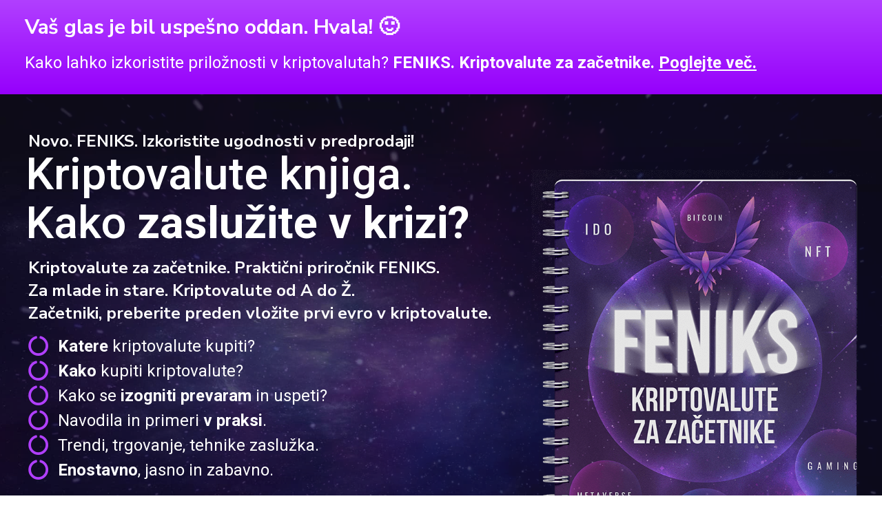

--- FILE ---
content_type: text/html; charset=UTF-8
request_url: https://www.umetnostbogastva.com/osebna-pomoc-pri-delavnicah-2/
body_size: 25423
content:
<!DOCTYPE html>
<html lang="sl-SI">
<head>
	<meta charset="UTF-8">
		<meta name='robots' content='index, follow, max-image-preview:large, max-snippet:-1, max-video-preview:-1' />

<!-- Google Tag Manager for WordPress by gtm4wp.com -->
<script data-cfasync="false" data-pagespeed-no-defer>
	var gtm4wp_datalayer_name = "dataLayer";
	var dataLayer = dataLayer || [];
	const gtm4wp_use_sku_instead = false;
	const gtm4wp_id_prefix = '';
	const gtm4wp_remarketing = false;
	const gtm4wp_eec = true;
	const gtm4wp_classicec = false;
	const gtm4wp_currency = 'EUR';
	const gtm4wp_product_per_impression = 10;
	const gtm4wp_needs_shipping_address = false;
	const gtm4wp_business_vertical = 'retail';
	const gtm4wp_business_vertical_id = 'id';
</script>
<!-- End Google Tag Manager for WordPress by gtm4wp.com -->
	<!-- This site is optimized with the Yoast SEO plugin v19.11 - https://yoast.com/wordpress/plugins/seo/ -->
	<title>Knjiga kriptovalute | priročnik za začetnike | od a do ž</title>
	<link rel="canonical" href="https://www.umetnostbogastva.com/osebna-pomoc-pri-delavnicah-2/" />
	<meta property="og:locale" content="sl_SI" />
	<meta property="og:type" content="article" />
	<meta property="og:title" content="Knjiga kriptovalute | priročnik za začetnike | od a do ž" />
	<meta property="og:description" content="Vaš glas je bil uspešno oddan. Hvala! 🙂 Kako lahko izkoristite priložnosti v kriptovalutah? FENIKS. Kriptovalute za začetnike. Poglejte več. Novo. FENIKS. Izkoristite ugodnosti v predprodaji! Kriptovalute knjiga. Kako zaslužite v krizi? Kriptovalute za začetnike. Praktični priročnik FENIKS.Za mlade in stare. Kriptovalute od A do Ž.Začetniki, preberite preden vložite prvi evro v kriptovalute. Katere kriptovalute kupiti? [&hellip;]" />
	<meta property="og:url" content="https://www.umetnostbogastva.com/osebna-pomoc-pri-delavnicah-2/" />
	<meta property="og:site_name" content="Umetnost bogastva" />
	<meta property="article:modified_time" content="2023-04-04T11:04:14+00:00" />
	<meta property="og:image" content="https://www.umetnostbogastva.com/wp-content/uploads/2022/08/kriptovalute-prirocnik-feniks-1.png" />
	<meta name="twitter:card" content="summary_large_image" />
	<meta name="twitter:label1" content="Est. reading time" />
	<meta name="twitter:data1" content="7 minut" />
	<script type="application/ld+json" class="yoast-schema-graph">{"@context":"https://schema.org","@graph":[{"@type":"WebPage","@id":"https://www.umetnostbogastva.com/osebna-pomoc-pri-delavnicah-2/","url":"https://www.umetnostbogastva.com/osebna-pomoc-pri-delavnicah-2/","name":"Knjiga kriptovalute | priročnik za začetnike | od a do ž","isPartOf":{"@id":"https://www.umetnostbogastva.com/#website"},"primaryImageOfPage":{"@id":"https://www.umetnostbogastva.com/osebna-pomoc-pri-delavnicah-2/#primaryimage"},"image":{"@id":"https://www.umetnostbogastva.com/osebna-pomoc-pri-delavnicah-2/#primaryimage"},"thumbnailUrl":"https://www.umetnostbogastva.com/wp-content/uploads/2022/08/kriptovalute-prirocnik-feniks-1.png","datePublished":"2023-04-04T11:02:05+00:00","dateModified":"2023-04-04T11:04:14+00:00","breadcrumb":{"@id":"https://www.umetnostbogastva.com/osebna-pomoc-pri-delavnicah-2/#breadcrumb"},"inLanguage":"sl-SI","potentialAction":[{"@type":"ReadAction","target":["https://www.umetnostbogastva.com/osebna-pomoc-pri-delavnicah-2/"]}]},{"@type":"ImageObject","inLanguage":"sl-SI","@id":"https://www.umetnostbogastva.com/osebna-pomoc-pri-delavnicah-2/#primaryimage","url":"https://www.umetnostbogastva.com/wp-content/uploads/2022/08/kriptovalute-prirocnik-feniks-1.png","contentUrl":"https://www.umetnostbogastva.com/wp-content/uploads/2022/08/kriptovalute-prirocnik-feniks-1.png","width":650,"height":855,"caption":"kriptovalute-prirocnik-feniks"},{"@type":"BreadcrumbList","@id":"https://www.umetnostbogastva.com/osebna-pomoc-pri-delavnicah-2/#breadcrumb","itemListElement":[{"@type":"ListItem","position":1,"name":"Home","item":"https://www.umetnostbogastva.com/"},{"@type":"ListItem","position":2,"name":"Anketa Coinmansa | Vaš glas je pomemben! | Kriptovalute za začetnike. | Osebna pomoč pri delavnicah #2"}]},{"@type":"WebSite","@id":"https://www.umetnostbogastva.com/#website","url":"https://www.umetnostbogastva.com/","name":"Umetnost bogastva","description":"UMETNOST BOGASTVA v 7 stopnjah  za običajne ljudi","potentialAction":[{"@type":"SearchAction","target":{"@type":"EntryPoint","urlTemplate":"https://www.umetnostbogastva.com/?s={search_term_string}"},"query-input":"required name=search_term_string"}],"inLanguage":"sl-SI"}]}</script>
	<!-- / Yoast SEO plugin. -->


<script type='application/javascript'>console.log('PixelYourSite Free version 9.4.7.1');</script>
<link rel="alternate" type="application/rss+xml" title="Umetnost bogastva &raquo; Vir" href="https://www.umetnostbogastva.com/feed/" />
<link rel="alternate" type="application/rss+xml" title="Umetnost bogastva &raquo; Vir komentarjev" href="https://www.umetnostbogastva.com/comments/feed/" />
<link rel="alternate" title="oEmbed (JSON)" type="application/json+oembed" href="https://www.umetnostbogastva.com/wp-json/oembed/1.0/embed?url=https%3A%2F%2Fwww.umetnostbogastva.com%2Fosebna-pomoc-pri-delavnicah-2%2F" />
<link rel="alternate" title="oEmbed (XML)" type="text/xml+oembed" href="https://www.umetnostbogastva.com/wp-json/oembed/1.0/embed?url=https%3A%2F%2Fwww.umetnostbogastva.com%2Fosebna-pomoc-pri-delavnicah-2%2F&#038;format=xml" />
<style id='wp-img-auto-sizes-contain-inline-css' type='text/css'>
img:is([sizes=auto i],[sizes^="auto," i]){contain-intrinsic-size:3000px 1500px}
/*# sourceURL=wp-img-auto-sizes-contain-inline-css */
</style>
<style id='wp-emoji-styles-inline-css' type='text/css'>

	img.wp-smiley, img.emoji {
		display: inline !important;
		border: none !important;
		box-shadow: none !important;
		height: 1em !important;
		width: 1em !important;
		margin: 0 0.07em !important;
		vertical-align: -0.1em !important;
		background: none !important;
		padding: 0 !important;
	}
/*# sourceURL=wp-emoji-styles-inline-css */
</style>
<link rel='stylesheet' id='wp-block-library-css' href='https://www.umetnostbogastva.com/wp-includes/css/dist/block-library/style.min.css?ver=6.9' type='text/css' media='all' />
<link rel='stylesheet' id='wc-blocks-style-css' href='https://www.umetnostbogastva.com/wp-content/plugins/woocommerce/assets/client/blocks/wc-blocks.css?ver=wc-9.8.6' type='text/css' media='all' />
<style id='global-styles-inline-css' type='text/css'>
:root{--wp--preset--aspect-ratio--square: 1;--wp--preset--aspect-ratio--4-3: 4/3;--wp--preset--aspect-ratio--3-4: 3/4;--wp--preset--aspect-ratio--3-2: 3/2;--wp--preset--aspect-ratio--2-3: 2/3;--wp--preset--aspect-ratio--16-9: 16/9;--wp--preset--aspect-ratio--9-16: 9/16;--wp--preset--color--black: #000000;--wp--preset--color--cyan-bluish-gray: #abb8c3;--wp--preset--color--white: #ffffff;--wp--preset--color--pale-pink: #f78da7;--wp--preset--color--vivid-red: #cf2e2e;--wp--preset--color--luminous-vivid-orange: #ff6900;--wp--preset--color--luminous-vivid-amber: #fcb900;--wp--preset--color--light-green-cyan: #7bdcb5;--wp--preset--color--vivid-green-cyan: #00d084;--wp--preset--color--pale-cyan-blue: #8ed1fc;--wp--preset--color--vivid-cyan-blue: #0693e3;--wp--preset--color--vivid-purple: #9b51e0;--wp--preset--gradient--vivid-cyan-blue-to-vivid-purple: linear-gradient(135deg,rgb(6,147,227) 0%,rgb(155,81,224) 100%);--wp--preset--gradient--light-green-cyan-to-vivid-green-cyan: linear-gradient(135deg,rgb(122,220,180) 0%,rgb(0,208,130) 100%);--wp--preset--gradient--luminous-vivid-amber-to-luminous-vivid-orange: linear-gradient(135deg,rgb(252,185,0) 0%,rgb(255,105,0) 100%);--wp--preset--gradient--luminous-vivid-orange-to-vivid-red: linear-gradient(135deg,rgb(255,105,0) 0%,rgb(207,46,46) 100%);--wp--preset--gradient--very-light-gray-to-cyan-bluish-gray: linear-gradient(135deg,rgb(238,238,238) 0%,rgb(169,184,195) 100%);--wp--preset--gradient--cool-to-warm-spectrum: linear-gradient(135deg,rgb(74,234,220) 0%,rgb(151,120,209) 20%,rgb(207,42,186) 40%,rgb(238,44,130) 60%,rgb(251,105,98) 80%,rgb(254,248,76) 100%);--wp--preset--gradient--blush-light-purple: linear-gradient(135deg,rgb(255,206,236) 0%,rgb(152,150,240) 100%);--wp--preset--gradient--blush-bordeaux: linear-gradient(135deg,rgb(254,205,165) 0%,rgb(254,45,45) 50%,rgb(107,0,62) 100%);--wp--preset--gradient--luminous-dusk: linear-gradient(135deg,rgb(255,203,112) 0%,rgb(199,81,192) 50%,rgb(65,88,208) 100%);--wp--preset--gradient--pale-ocean: linear-gradient(135deg,rgb(255,245,203) 0%,rgb(182,227,212) 50%,rgb(51,167,181) 100%);--wp--preset--gradient--electric-grass: linear-gradient(135deg,rgb(202,248,128) 0%,rgb(113,206,126) 100%);--wp--preset--gradient--midnight: linear-gradient(135deg,rgb(2,3,129) 0%,rgb(40,116,252) 100%);--wp--preset--font-size--small: 13px;--wp--preset--font-size--medium: 20px;--wp--preset--font-size--large: 36px;--wp--preset--font-size--x-large: 42px;--wp--preset--spacing--20: 0.44rem;--wp--preset--spacing--30: 0.67rem;--wp--preset--spacing--40: 1rem;--wp--preset--spacing--50: 1.5rem;--wp--preset--spacing--60: 2.25rem;--wp--preset--spacing--70: 3.38rem;--wp--preset--spacing--80: 5.06rem;--wp--preset--shadow--natural: 6px 6px 9px rgba(0, 0, 0, 0.2);--wp--preset--shadow--deep: 12px 12px 50px rgba(0, 0, 0, 0.4);--wp--preset--shadow--sharp: 6px 6px 0px rgba(0, 0, 0, 0.2);--wp--preset--shadow--outlined: 6px 6px 0px -3px rgb(255, 255, 255), 6px 6px rgb(0, 0, 0);--wp--preset--shadow--crisp: 6px 6px 0px rgb(0, 0, 0);}:where(.is-layout-flex){gap: 0.5em;}:where(.is-layout-grid){gap: 0.5em;}body .is-layout-flex{display: flex;}.is-layout-flex{flex-wrap: wrap;align-items: center;}.is-layout-flex > :is(*, div){margin: 0;}body .is-layout-grid{display: grid;}.is-layout-grid > :is(*, div){margin: 0;}:where(.wp-block-columns.is-layout-flex){gap: 2em;}:where(.wp-block-columns.is-layout-grid){gap: 2em;}:where(.wp-block-post-template.is-layout-flex){gap: 1.25em;}:where(.wp-block-post-template.is-layout-grid){gap: 1.25em;}.has-black-color{color: var(--wp--preset--color--black) !important;}.has-cyan-bluish-gray-color{color: var(--wp--preset--color--cyan-bluish-gray) !important;}.has-white-color{color: var(--wp--preset--color--white) !important;}.has-pale-pink-color{color: var(--wp--preset--color--pale-pink) !important;}.has-vivid-red-color{color: var(--wp--preset--color--vivid-red) !important;}.has-luminous-vivid-orange-color{color: var(--wp--preset--color--luminous-vivid-orange) !important;}.has-luminous-vivid-amber-color{color: var(--wp--preset--color--luminous-vivid-amber) !important;}.has-light-green-cyan-color{color: var(--wp--preset--color--light-green-cyan) !important;}.has-vivid-green-cyan-color{color: var(--wp--preset--color--vivid-green-cyan) !important;}.has-pale-cyan-blue-color{color: var(--wp--preset--color--pale-cyan-blue) !important;}.has-vivid-cyan-blue-color{color: var(--wp--preset--color--vivid-cyan-blue) !important;}.has-vivid-purple-color{color: var(--wp--preset--color--vivid-purple) !important;}.has-black-background-color{background-color: var(--wp--preset--color--black) !important;}.has-cyan-bluish-gray-background-color{background-color: var(--wp--preset--color--cyan-bluish-gray) !important;}.has-white-background-color{background-color: var(--wp--preset--color--white) !important;}.has-pale-pink-background-color{background-color: var(--wp--preset--color--pale-pink) !important;}.has-vivid-red-background-color{background-color: var(--wp--preset--color--vivid-red) !important;}.has-luminous-vivid-orange-background-color{background-color: var(--wp--preset--color--luminous-vivid-orange) !important;}.has-luminous-vivid-amber-background-color{background-color: var(--wp--preset--color--luminous-vivid-amber) !important;}.has-light-green-cyan-background-color{background-color: var(--wp--preset--color--light-green-cyan) !important;}.has-vivid-green-cyan-background-color{background-color: var(--wp--preset--color--vivid-green-cyan) !important;}.has-pale-cyan-blue-background-color{background-color: var(--wp--preset--color--pale-cyan-blue) !important;}.has-vivid-cyan-blue-background-color{background-color: var(--wp--preset--color--vivid-cyan-blue) !important;}.has-vivid-purple-background-color{background-color: var(--wp--preset--color--vivid-purple) !important;}.has-black-border-color{border-color: var(--wp--preset--color--black) !important;}.has-cyan-bluish-gray-border-color{border-color: var(--wp--preset--color--cyan-bluish-gray) !important;}.has-white-border-color{border-color: var(--wp--preset--color--white) !important;}.has-pale-pink-border-color{border-color: var(--wp--preset--color--pale-pink) !important;}.has-vivid-red-border-color{border-color: var(--wp--preset--color--vivid-red) !important;}.has-luminous-vivid-orange-border-color{border-color: var(--wp--preset--color--luminous-vivid-orange) !important;}.has-luminous-vivid-amber-border-color{border-color: var(--wp--preset--color--luminous-vivid-amber) !important;}.has-light-green-cyan-border-color{border-color: var(--wp--preset--color--light-green-cyan) !important;}.has-vivid-green-cyan-border-color{border-color: var(--wp--preset--color--vivid-green-cyan) !important;}.has-pale-cyan-blue-border-color{border-color: var(--wp--preset--color--pale-cyan-blue) !important;}.has-vivid-cyan-blue-border-color{border-color: var(--wp--preset--color--vivid-cyan-blue) !important;}.has-vivid-purple-border-color{border-color: var(--wp--preset--color--vivid-purple) !important;}.has-vivid-cyan-blue-to-vivid-purple-gradient-background{background: var(--wp--preset--gradient--vivid-cyan-blue-to-vivid-purple) !important;}.has-light-green-cyan-to-vivid-green-cyan-gradient-background{background: var(--wp--preset--gradient--light-green-cyan-to-vivid-green-cyan) !important;}.has-luminous-vivid-amber-to-luminous-vivid-orange-gradient-background{background: var(--wp--preset--gradient--luminous-vivid-amber-to-luminous-vivid-orange) !important;}.has-luminous-vivid-orange-to-vivid-red-gradient-background{background: var(--wp--preset--gradient--luminous-vivid-orange-to-vivid-red) !important;}.has-very-light-gray-to-cyan-bluish-gray-gradient-background{background: var(--wp--preset--gradient--very-light-gray-to-cyan-bluish-gray) !important;}.has-cool-to-warm-spectrum-gradient-background{background: var(--wp--preset--gradient--cool-to-warm-spectrum) !important;}.has-blush-light-purple-gradient-background{background: var(--wp--preset--gradient--blush-light-purple) !important;}.has-blush-bordeaux-gradient-background{background: var(--wp--preset--gradient--blush-bordeaux) !important;}.has-luminous-dusk-gradient-background{background: var(--wp--preset--gradient--luminous-dusk) !important;}.has-pale-ocean-gradient-background{background: var(--wp--preset--gradient--pale-ocean) !important;}.has-electric-grass-gradient-background{background: var(--wp--preset--gradient--electric-grass) !important;}.has-midnight-gradient-background{background: var(--wp--preset--gradient--midnight) !important;}.has-small-font-size{font-size: var(--wp--preset--font-size--small) !important;}.has-medium-font-size{font-size: var(--wp--preset--font-size--medium) !important;}.has-large-font-size{font-size: var(--wp--preset--font-size--large) !important;}.has-x-large-font-size{font-size: var(--wp--preset--font-size--x-large) !important;}
/*# sourceURL=global-styles-inline-css */
</style>

<style id='classic-theme-styles-inline-css' type='text/css'>
/*! This file is auto-generated */
.wp-block-button__link{color:#fff;background-color:#32373c;border-radius:9999px;box-shadow:none;text-decoration:none;padding:calc(.667em + 2px) calc(1.333em + 2px);font-size:1.125em}.wp-block-file__button{background:#32373c;color:#fff;text-decoration:none}
/*# sourceURL=/wp-includes/css/classic-themes.min.css */
</style>
<link rel='stylesheet' id='woocommerce-layout-css' href='https://www.umetnostbogastva.com/wp-content/plugins/woocommerce/assets/css/woocommerce-layout.css?ver=9.8.6' type='text/css' media='all' />
<link rel='stylesheet' id='woocommerce-smallscreen-css' href='https://www.umetnostbogastva.com/wp-content/plugins/woocommerce/assets/css/woocommerce-smallscreen.css?ver=9.8.6' type='text/css' media='only screen and (max-width: 768px)' />
<link rel='stylesheet' id='woocommerce-general-css' href='https://www.umetnostbogastva.com/wp-content/plugins/woocommerce/assets/css/woocommerce.css?ver=9.8.6' type='text/css' media='all' />
<style id='woocommerce-inline-inline-css' type='text/css'>
.woocommerce form .form-row .required { visibility: visible; }
/*# sourceURL=woocommerce-inline-inline-css */
</style>
<link rel='stylesheet' id='cmplz-general-css' href='https://www.umetnostbogastva.com/wp-content/plugins/complianz-gdpr/assets/css/cookieblocker.min.css?ver=1750234500' type='text/css' media='all' />
<link rel='stylesheet' id='brands-styles-css' href='https://www.umetnostbogastva.com/wp-content/plugins/woocommerce/assets/css/brands.css?ver=9.8.6' type='text/css' media='all' />
<link rel='stylesheet' id='hello-elementor-css' href='https://www.umetnostbogastva.com/wp-content/themes/hello-elementor/style.min.css?ver=2.4.1' type='text/css' media='all' />
<link rel='stylesheet' id='hello-elementor-theme-style-css' href='https://www.umetnostbogastva.com/wp-content/themes/hello-elementor/theme.min.css?ver=2.4.1' type='text/css' media='all' />
<link rel='stylesheet' id='elementor-icons-css' href='https://www.umetnostbogastva.com/wp-content/plugins/elementor/assets/lib/eicons/css/elementor-icons.min.css?ver=5.13.0' type='text/css' media='all' />
<link rel='stylesheet' id='elementor-frontend-css' href='https://www.umetnostbogastva.com/wp-content/plugins/elementor/assets/css/frontend.min.css?ver=3.4.6' type='text/css' media='all' />
<style id='elementor-frontend-inline-css' type='text/css'>
.elementor-kit-2102{--e-global-color-primary:#6EC1E4;--e-global-color-secondary:#54595F;--e-global-color-text:#7A7A7A;--e-global-color-accent:#61CE70;--e-global-color-0e63bb8:#FFFFFF;--e-global-color-5525983:#1E0056;--e-global-color-c97f158:#B13FFF;--e-global-color-d4f0ba5:#FC6900;--e-global-color-8e66f39:#1B2336;--e-global-color-3c00497:#2BC840;--e-global-color-d9c35cc:#010056;--e-global-color-a628169:#1B2336;--e-global-color-a400bc1:#1F2D4E;--e-global-color-d0ead9f:#480E6F;--e-global-color-5611ff1:#D5B511;--e-global-color-e4267ee:#000000;--e-global-typography-primary-font-family:"Roboto";--e-global-typography-primary-font-weight:600;--e-global-typography-secondary-font-family:"Roboto Slab";--e-global-typography-secondary-font-weight:400;--e-global-typography-text-font-family:"Roboto";--e-global-typography-text-font-weight:400;--e-global-typography-accent-font-family:"Roboto";--e-global-typography-accent-font-weight:500;}.elementor-section.elementor-section-boxed > .elementor-container{max-width:1140px;}.elementor-widget:not(:last-child){margin-bottom:20px;}{}h1.entry-title{display:var(--page-title-display);}.site-header{padding-right:0px;padding-left:0px;}@media(max-width:1024px){.elementor-section.elementor-section-boxed > .elementor-container{max-width:1024px;}}@media(max-width:767px){.elementor-section.elementor-section-boxed > .elementor-container{max-width:767px;}}
@font-face{font-family:eicons;src:url(https://www.umetnostbogastva.com/wp-content/plugins/elementor/assets/lib/eicons/fonts/eicons.eot?5.10.0);src:url(https://www.umetnostbogastva.com/wp-content/plugins/elementor/assets/lib/eicons/fonts/eicons.eot?5.10.0#iefix) format("embedded-opentype"),url(https://www.umetnostbogastva.com/wp-content/plugins/elementor/assets/lib/eicons/fonts/eicons.woff2?5.10.0) format("woff2"),url(https://www.umetnostbogastva.com/wp-content/plugins/elementor/assets/lib/eicons/fonts/eicons.woff?5.10.0) format("woff"),url(https://www.umetnostbogastva.com/wp-content/plugins/elementor/assets/lib/eicons/fonts/eicons.ttf?5.10.0) format("truetype"),url(https://www.umetnostbogastva.com/wp-content/plugins/elementor/assets/lib/eicons/fonts/eicons.svg?5.10.0#eicon) format("svg");font-weight:400;font-style:normal}
.elementor-9006 .elementor-element.elementor-element-c886509 > .elementor-container{max-width:1228px;}.elementor-9006 .elementor-element.elementor-element-c886509:not(.elementor-motion-effects-element-type-background), .elementor-9006 .elementor-element.elementor-element-c886509 > .elementor-motion-effects-container > .elementor-motion-effects-layer{background-color:transparent;background-image:linear-gradient(180deg, #B13FFF 0%, #9600FC 100%);}.elementor-9006 .elementor-element.elementor-element-c886509{transition:background 0.3s, border 0.3s, border-radius 0.3s, box-shadow 0.3s;padding:5px 0px 3px 0px;}.elementor-9006 .elementor-element.elementor-element-c886509 > .elementor-background-overlay{transition:background 0.3s, border-radius 0.3s, opacity 0.3s;}.elementor-bc-flex-widget .elementor-9006 .elementor-element.elementor-element-274cf22d.elementor-column .elementor-widget-wrap{align-items:center;}.elementor-9006 .elementor-element.elementor-element-274cf22d.elementor-column.elementor-element[data-element_type="column"] > .elementor-widget-wrap.elementor-element-populated{align-content:center;align-items:center;}.elementor-9006 .elementor-element.elementor-element-274cf22d > .elementor-widget-wrap > .elementor-widget:not(.elementor-widget__width-auto):not(.elementor-widget__width-initial):not(:last-child):not(.elementor-absolute){margin-bottom:0px;}.elementor-9006 .elementor-element.elementor-element-65d7f4c1{color:#FFFFFF;font-family:"Nunito Sans", Sans-serif;font-size:30px;font-weight:700;text-transform:none;line-height:1.3em;letter-spacing:-0.3px;}.elementor-9006 .elementor-element.elementor-element-65d7f4c1 > .elementor-widget-container{margin:5px 0px 0px 0px;padding:0px 0px 0px 0px;}.elementor-9006 .elementor-element.elementor-element-2721c3de{color:#FFFFFF;font-size:24px;}.elementor-9006 .elementor-element.elementor-element-54d4327e > .elementor-container{max-width:1273px;}.elementor-9006 .elementor-element.elementor-element-54d4327e > .elementor-background-overlay{background-color:#000000;background-image:url("https://www.umetnostbogastva.com/wp-content/uploads/2022/06/monterajpg06.jpg");background-position:center center;background-size:cover;opacity:0.78;transition:background 0.3s, border-radius 0.3s, opacity 0.3s;}.elementor-9006 .elementor-element.elementor-element-54d4327e{transition:background 0.3s, border 0.3s, border-radius 0.3s, box-shadow 0.3s;padding:50px 0px 50px 0px;}.elementor-bc-flex-widget .elementor-9006 .elementor-element.elementor-element-2824b19e.elementor-column .elementor-widget-wrap{align-items:center;}.elementor-9006 .elementor-element.elementor-element-2824b19e.elementor-column.elementor-element[data-element_type="column"] > .elementor-widget-wrap.elementor-element-populated{align-content:center;align-items:center;}.elementor-9006 .elementor-element.elementor-element-2824b19e > .elementor-widget-wrap > .elementor-widget:not(.elementor-widget__width-auto):not(.elementor-widget__width-initial):not(:last-child):not(.elementor-absolute){margin-bottom:1px;}.elementor-9006 .elementor-element.elementor-element-2824b19e > .elementor-element-populated{margin:0% 0% 0% 5%;}.elementor-9006 .elementor-element.elementor-element-813d3e8{color:#FFFFFF;font-family:"Nunito Sans", Sans-serif;font-size:24px;font-weight:500;text-transform:none;}.elementor-9006 .elementor-element.elementor-element-813d3e8 > .elementor-widget-container{margin:0px 0px 0px 0px;padding:0px 0px 0px 0px;}.elementor-9006 .elementor-element.elementor-element-38c55be2 .elementor-heading-title{color:#FFFFFF;font-size:65px;line-height:1.1em;}.elementor-9006 .elementor-element.elementor-element-38c55be2 > .elementor-widget-container{margin:-20px 0px 0px -4px;padding:0px 0px 0px 0px;}.elementor-9006 .elementor-element.elementor-element-337cd685 .elementor-heading-title{color:#FFFFFF;font-family:"Nunito Sans", Sans-serif;font-size:24px;font-weight:500;text-transform:none;line-height:1.4em;}.elementor-9006 .elementor-element.elementor-element-337cd685 > .elementor-widget-container{margin:12px 0px 12px 0px;padding:0px 0px 0px 0px;}.elementor-9006 .elementor-element.elementor-element-42d3a6c2 .elementor-icon-list-icon i{color:#B13FFF;}.elementor-9006 .elementor-element.elementor-element-42d3a6c2 .elementor-icon-list-icon svg{fill:#B13FFF;}.elementor-9006 .elementor-element.elementor-element-42d3a6c2{--e-icon-list-icon-size:30px;}.elementor-9006 .elementor-element.elementor-element-42d3a6c2 .elementor-icon-list-text{color:#FFFFFF;}.elementor-9006 .elementor-element.elementor-element-42d3a6c2 .elementor-icon-list-item > .elementor-icon-list-text, .elementor-9006 .elementor-element.elementor-element-42d3a6c2 .elementor-icon-list-item > a{font-size:24px;}.elementor-9006 .elementor-element.elementor-element-1ae9929d .elementor-spacer-inner{height:26px;}.elementor-9006 .elementor-element.elementor-element-77f58b5c{column-gap:0px;color:#FFFFFF;font-family:"Nunito Sans", Sans-serif;font-size:24px;font-weight:500;text-transform:none;line-height:1.3em;}.elementor-9006 .elementor-element.elementor-element-77f58b5c > .elementor-widget-container{margin:0px 0px 0px 0px;padding:0px 0px 0px 0px;}.elementor-9006 .elementor-element.elementor-element-49e02a59 .elementor-icon-list-items:not(.elementor-inline-items) .elementor-icon-list-item:not(:last-child){padding-bottom:calc(0px/2);}.elementor-9006 .elementor-element.elementor-element-49e02a59 .elementor-icon-list-items:not(.elementor-inline-items) .elementor-icon-list-item:not(:first-child){margin-top:calc(0px/2);}.elementor-9006 .elementor-element.elementor-element-49e02a59 .elementor-icon-list-items.elementor-inline-items .elementor-icon-list-item{margin-right:calc(0px/2);margin-left:calc(0px/2);}.elementor-9006 .elementor-element.elementor-element-49e02a59 .elementor-icon-list-items.elementor-inline-items{margin-right:calc(-0px/2);margin-left:calc(-0px/2);}body.rtl .elementor-9006 .elementor-element.elementor-element-49e02a59 .elementor-icon-list-items.elementor-inline-items .elementor-icon-list-item:after{left:calc(-0px/2);}body:not(.rtl) .elementor-9006 .elementor-element.elementor-element-49e02a59 .elementor-icon-list-items.elementor-inline-items .elementor-icon-list-item:after{right:calc(-0px/2);}.elementor-9006 .elementor-element.elementor-element-49e02a59 .elementor-icon-list-icon i{color:#FC6900;}.elementor-9006 .elementor-element.elementor-element-49e02a59 .elementor-icon-list-icon svg{fill:#FC6900;}.elementor-9006 .elementor-element.elementor-element-49e02a59{--e-icon-list-icon-size:43px;}.elementor-9006 .elementor-element.elementor-element-49e02a59 .elementor-icon-list-text{color:#FFFFFF;padding-left:2px;}.elementor-9006 .elementor-element.elementor-element-49e02a59 .elementor-icon-list-item > .elementor-icon-list-text, .elementor-9006 .elementor-element.elementor-element-49e02a59 .elementor-icon-list-item > a{font-size:30px;line-height:45px;letter-spacing:-1.3px;}.elementor-9006 .elementor-element.elementor-element-49e02a59 > .elementor-widget-container{margin:00px 0px 0px 0px;padding:0px 0px 0px 0px;}.elementor-9006 .elementor-element.elementor-element-20000b9c .elementor-icon-list-items:not(.elementor-inline-items) .elementor-icon-list-item:not(:last-child){padding-bottom:calc(0px/2);}.elementor-9006 .elementor-element.elementor-element-20000b9c .elementor-icon-list-items:not(.elementor-inline-items) .elementor-icon-list-item:not(:first-child){margin-top:calc(0px/2);}.elementor-9006 .elementor-element.elementor-element-20000b9c .elementor-icon-list-items.elementor-inline-items .elementor-icon-list-item{margin-right:calc(0px/2);margin-left:calc(0px/2);}.elementor-9006 .elementor-element.elementor-element-20000b9c .elementor-icon-list-items.elementor-inline-items{margin-right:calc(-0px/2);margin-left:calc(-0px/2);}body.rtl .elementor-9006 .elementor-element.elementor-element-20000b9c .elementor-icon-list-items.elementor-inline-items .elementor-icon-list-item:after{left:calc(-0px/2);}body:not(.rtl) .elementor-9006 .elementor-element.elementor-element-20000b9c .elementor-icon-list-items.elementor-inline-items .elementor-icon-list-item:after{right:calc(-0px/2);}.elementor-9006 .elementor-element.elementor-element-20000b9c .elementor-icon-list-icon i{color:#B13FFF;}.elementor-9006 .elementor-element.elementor-element-20000b9c .elementor-icon-list-icon svg{fill:#B13FFF;}.elementor-9006 .elementor-element.elementor-element-20000b9c{--e-icon-list-icon-size:43px;}.elementor-9006 .elementor-element.elementor-element-20000b9c .elementor-icon-list-text{color:#FFFFFF;padding-left:2px;}.elementor-9006 .elementor-element.elementor-element-20000b9c .elementor-icon-list-item > .elementor-icon-list-text, .elementor-9006 .elementor-element.elementor-element-20000b9c .elementor-icon-list-item > a{font-size:30px;line-height:45px;letter-spacing:-1.3px;}.elementor-9006 .elementor-element.elementor-element-20000b9c > .elementor-widget-container{margin:00px 0px 0px 0px;padding:0px 0px 0px 0px;}.elementor-9006 .elementor-element.elementor-element-4ac50175 .elementor-button .elementor-align-icon-right{margin-left:7px;}.elementor-9006 .elementor-element.elementor-element-4ac50175 .elementor-button .elementor-align-icon-left{margin-right:7px;}.elementor-9006 .elementor-element.elementor-element-4ac50175 .elementor-button{font-size:30px;font-weight:600;text-transform:uppercase;background-color:transparent;background-image:linear-gradient(180deg, #B13FFF 0%, #9600FC 100%);border-radius:26px 26px 26px 26px;box-shadow:0px 10px 30px 0px rgba(75.00000000000004, 157.34347826086955, 252, 0);padding:15px 40px 15px 40px;}.elementor-9006 .elementor-element.elementor-element-4ac50175 .elementor-button:hover, .elementor-9006 .elementor-element.elementor-element-4ac50175 .elementor-button:focus{color:#FFFFFF;background-color:transparent;background-image:linear-gradient(180deg, #833FFF 0%, #7400FC 100%);}.elementor-9006 .elementor-element.elementor-element-4ac50175 .elementor-button:hover svg, .elementor-9006 .elementor-element.elementor-element-4ac50175 .elementor-button:focus svg{fill:#FFFFFF;}.elementor-9006 .elementor-element.elementor-element-4ac50175 > .elementor-widget-container{margin:10px 0px 0px 0px;padding:0px 0px 0px 0px;}.elementor-9006 .elementor-element.elementor-element-4ac50175{width:auto;max-width:auto;}.elementor-bc-flex-widget .elementor-9006 .elementor-element.elementor-element-1c32295d.elementor-column .elementor-widget-wrap{align-items:center;}.elementor-9006 .elementor-element.elementor-element-1c32295d.elementor-column.elementor-element[data-element_type="column"] > .elementor-widget-wrap.elementor-element-populated{align-content:center;align-items:center;}.elementor-9006 .elementor-element.elementor-element-2ef7e9c7 > .elementor-container > .elementor-column > .elementor-widget-wrap{align-content:center;align-items:center;}.elementor-bc-flex-widget .elementor-9006 .elementor-element.elementor-element-3470d09f.elementor-column .elementor-widget-wrap{align-items:center;}.elementor-9006 .elementor-element.elementor-element-3470d09f.elementor-column.elementor-element[data-element_type="column"] > .elementor-widget-wrap.elementor-element-populated{align-content:center;align-items:center;}.elementor-9006 .elementor-element.elementor-element-3470d09f > .elementor-element-populated{margin:0px 10px 0px 10px;}.elementor-9006 .elementor-element.elementor-element-c837d83 img{width:100%;}.elementor-9006 .elementor-element.elementor-element-c837d83 > .elementor-widget-container{margin:0px 0px 0px 0px;padding:0px 0px 0px 0px;}.elementor-9006 .elementor-element.elementor-element-20187390 > .elementor-container{max-width:1474px;}.elementor-9006 .elementor-element.elementor-element-20187390:not(.elementor-motion-effects-element-type-background), .elementor-9006 .elementor-element.elementor-element-20187390 > .elementor-motion-effects-container > .elementor-motion-effects-layer{background-image:url("https://www.umetnostbogastva.com/wp-content/uploads/2022/06/monterajpg06.jpg");background-position:top right;background-repeat:no-repeat;background-size:100% auto;}.elementor-9006 .elementor-element.elementor-element-20187390{transition:background 0.3s, border 0.3s, border-radius 0.3s, box-shadow 0.3s;margin-top:0px;margin-bottom:0px;padding:50px 0px 0px 0px;}.elementor-9006 .elementor-element.elementor-element-20187390 > .elementor-background-overlay{transition:background 0.3s, border-radius 0.3s, opacity 0.3s;}.elementor-bc-flex-widget .elementor-9006 .elementor-element.elementor-element-1b56c9a0.elementor-column .elementor-widget-wrap{align-items:flex-end;}.elementor-9006 .elementor-element.elementor-element-1b56c9a0.elementor-column.elementor-element[data-element_type="column"] > .elementor-widget-wrap.elementor-element-populated{align-content:flex-end;align-items:flex-end;}.elementor-9006 .elementor-element.elementor-element-1b56c9a0 .elementor-background-slideshow__slide__image{background-size:contain;background-position:center center;}.elementor-9006 .elementor-element.elementor-element-1b56c9a0 > .elementor-element-populated{transition:background 0.3s, border 0.3s, border-radius 0.3s, box-shadow 0.3s;}.elementor-9006 .elementor-element.elementor-element-1b56c9a0 > .elementor-element-populated > .elementor-background-overlay{transition:background 0.3s, border-radius 0.3s, opacity 0.3s;}.elementor-9006 .elementor-element.elementor-element-36cf7b35 img{width:86%;}.elementor-bc-flex-widget .elementor-9006 .elementor-element.elementor-element-373c52c5.elementor-column .elementor-widget-wrap{align-items:flex-start;}.elementor-9006 .elementor-element.elementor-element-373c52c5.elementor-column.elementor-element[data-element_type="column"] > .elementor-widget-wrap.elementor-element-populated{align-content:flex-start;align-items:flex-start;}.elementor-9006 .elementor-element.elementor-element-2fc00ab9{--divider-border-style:solid;--divider-color:#FFFFFF;--divider-border-width:1px;}.elementor-9006 .elementor-element.elementor-element-2fc00ab9 .elementor-divider-separator{width:66%;}.elementor-9006 .elementor-element.elementor-element-2fc00ab9 .elementor-divider{padding-top:15px;padding-bottom:15px;}.elementor-9006 .elementor-element.elementor-element-2fc00ab9 .elementor-divider__text{color:#FFFFFF;font-family:"Poppins", Sans-serif;font-size:22px;font-weight:300;text-transform:uppercase;line-height:2.2em;letter-spacing:0.5px;}.elementor-9006 .elementor-element.elementor-element-2fc00ab9 > .elementor-widget-container{margin:0px 0px 0px 0px;padding:0px 0px 0px 0px;}.elementor-9006 .elementor-element.elementor-element-59e4b214 .elementor-heading-title{color:#FFFFFF;font-family:"Varela", Sans-serif;font-size:45px;font-weight:600;line-height:1.1em;letter-spacing:-0.5px;}.elementor-9006 .elementor-element.elementor-element-445cd82e .elementor-heading-title{color:#FFFFFF;font-family:"Varela", Sans-serif;font-size:19px;font-weight:400;text-transform:none;line-height:1.6em;letter-spacing:-0.5px;}.elementor-9006 .elementor-element.elementor-element-458af76c{color:#FFFFFF;font-family:"Varela", Sans-serif;font-size:21px;font-weight:300;line-height:1.5em;letter-spacing:0.5px;}.elementor-9006 .elementor-element.elementor-element-458af76c > .elementor-widget-container{margin:3% 20% 0% 0%;padding:0px 0px 0px 20px;border-style:solid;border-width:0px 0px 0px 2px;}.elementor-9006 .elementor-element.elementor-element-4e9e510b .elementor-icon-list-icon i{color:#B13FFF;}.elementor-9006 .elementor-element.elementor-element-4e9e510b .elementor-icon-list-icon svg{fill:#B13FFF;}.elementor-9006 .elementor-element.elementor-element-4e9e510b{--e-icon-list-icon-size:30px;}.elementor-9006 .elementor-element.elementor-element-4e9e510b .elementor-icon-list-text{color:#FFFFFF;}.elementor-9006 .elementor-element.elementor-element-4e9e510b .elementor-icon-list-item > .elementor-icon-list-text, .elementor-9006 .elementor-element.elementor-element-4e9e510b .elementor-icon-list-item > a{font-size:24px;}.elementor-9006 .elementor-element.elementor-element-481c4a16 .elementor-heading-title{color:#FFFFFF;font-family:"Varela", Sans-serif;font-size:19px;font-weight:400;text-transform:none;line-height:1.6em;letter-spacing:-0.5px;}.elementor-9006 .elementor-element.elementor-element-259ba1bf .elementor-button .elementor-align-icon-right{margin-left:7px;}.elementor-9006 .elementor-element.elementor-element-259ba1bf .elementor-button .elementor-align-icon-left{margin-right:7px;}.elementor-9006 .elementor-element.elementor-element-259ba1bf .elementor-button{font-size:30px;font-weight:600;text-transform:uppercase;background-color:transparent;background-image:linear-gradient(180deg, #B13FFF 0%, #9600FC 100%);border-radius:26px 26px 26px 26px;box-shadow:0px 10px 30px 0px rgba(75.00000000000004, 157.34347826086955, 252, 0);padding:15px 40px 15px 40px;}.elementor-9006 .elementor-element.elementor-element-259ba1bf .elementor-button:hover, .elementor-9006 .elementor-element.elementor-element-259ba1bf .elementor-button:focus{color:#FFFFFF;background-color:transparent;background-image:linear-gradient(180deg, #833FFF 0%, #7400FC 100%);}.elementor-9006 .elementor-element.elementor-element-259ba1bf .elementor-button:hover svg, .elementor-9006 .elementor-element.elementor-element-259ba1bf .elementor-button:focus svg{fill:#FFFFFF;}.elementor-9006 .elementor-element.elementor-element-259ba1bf > .elementor-widget-container{margin:10px 0px 0px 0px;padding:0px 0px 0px 0px;}.elementor-9006 .elementor-element.elementor-element-259ba1bf{width:auto;max-width:auto;}.elementor-9006 .elementor-element.elementor-element-61695b6a > .elementor-container{max-width:1139px;}.elementor-9006 .elementor-element.elementor-element-61695b6a > .elementor-background-overlay{background-image:url("https://www.umetnostbogastva.com/wp-content/uploads/2022/06/monterajpg05-1.jpg");background-position:center center;background-repeat:no-repeat;background-size:cover;opacity:1;transition:background 0.3s, border-radius 0.3s, opacity 0.3s;}.elementor-9006 .elementor-element.elementor-element-61695b6a{transition:background 0.3s, border 0.3s, border-radius 0.3s, box-shadow 0.3s;margin-top:0px;margin-bottom:0px;padding:50px 0px 100px 0px;}.elementor-9006 .elementor-element.elementor-element-12a79ddd{text-align:center;}.elementor-9006 .elementor-element.elementor-element-12a79ddd .elementor-heading-title{color:#FFFFFF;font-size:58px;}.elementor-9006 .elementor-element.elementor-element-12a79ddd > .elementor-widget-container{margin:0px 0px 20px 0px;padding:50px 0px 0px 0px;background-image:url("https://www.umetnostbogastva.com/wp-content/uploads/2022/06/Group-366.png");background-position:top center;background-repeat:no-repeat;background-size:65% auto;}.elementor-9006 .elementor-element.elementor-element-6c6f7cc2 .elementor-icon-list-items:not(.elementor-inline-items) .elementor-icon-list-item:not(:last-child){padding-bottom:calc(2px/2);}.elementor-9006 .elementor-element.elementor-element-6c6f7cc2 .elementor-icon-list-items:not(.elementor-inline-items) .elementor-icon-list-item:not(:first-child){margin-top:calc(2px/2);}.elementor-9006 .elementor-element.elementor-element-6c6f7cc2 .elementor-icon-list-items.elementor-inline-items .elementor-icon-list-item{margin-right:calc(2px/2);margin-left:calc(2px/2);}.elementor-9006 .elementor-element.elementor-element-6c6f7cc2 .elementor-icon-list-items.elementor-inline-items{margin-right:calc(-2px/2);margin-left:calc(-2px/2);}body.rtl .elementor-9006 .elementor-element.elementor-element-6c6f7cc2 .elementor-icon-list-items.elementor-inline-items .elementor-icon-list-item:after{left:calc(-2px/2);}body:not(.rtl) .elementor-9006 .elementor-element.elementor-element-6c6f7cc2 .elementor-icon-list-items.elementor-inline-items .elementor-icon-list-item:after{right:calc(-2px/2);}.elementor-9006 .elementor-element.elementor-element-6c6f7cc2 .elementor-icon-list-icon i{color:#B13FFF;}.elementor-9006 .elementor-element.elementor-element-6c6f7cc2 .elementor-icon-list-icon svg{fill:#B13FFF;}.elementor-9006 .elementor-element.elementor-element-6c6f7cc2{--e-icon-list-icon-size:30px;}.elementor-9006 .elementor-element.elementor-element-6c6f7cc2 .elementor-icon-list-text{color:#FFFFFF;}.elementor-9006 .elementor-element.elementor-element-6c6f7cc2 .elementor-icon-list-item > .elementor-icon-list-text, .elementor-9006 .elementor-element.elementor-element-6c6f7cc2 .elementor-icon-list-item > a{font-size:22px;}.elementor-9006 .elementor-element.elementor-element-6c418ac1{text-align:center;}.elementor-9006 .elementor-element.elementor-element-6c418ac1 .elementor-heading-title{color:#FFFFFF;font-family:"Varela", Sans-serif;font-size:26px;font-weight:600;text-transform:none;text-decoration:underline;line-height:1.6em;letter-spacing:-0.5px;}.elementor-9006 .elementor-element.elementor-element-606d6bc0 .elementor-button .elementor-align-icon-right{margin-left:7px;}.elementor-9006 .elementor-element.elementor-element-606d6bc0 .elementor-button .elementor-align-icon-left{margin-right:7px;}.elementor-9006 .elementor-element.elementor-element-606d6bc0 .elementor-button{font-size:30px;font-weight:600;text-transform:uppercase;background-color:transparent;background-image:linear-gradient(180deg, #B13FFF 0%, #9600FC 100%);border-radius:26px 26px 26px 26px;box-shadow:0px 10px 30px 0px rgba(75.00000000000004, 157.34347826086955, 252, 0);padding:15px 40px 15px 40px;}.elementor-9006 .elementor-element.elementor-element-606d6bc0 .elementor-button:hover, .elementor-9006 .elementor-element.elementor-element-606d6bc0 .elementor-button:focus{color:#FFFFFF;background-color:transparent;background-image:linear-gradient(180deg, #833FFF 0%, #7400FC 100%);}.elementor-9006 .elementor-element.elementor-element-606d6bc0 .elementor-button:hover svg, .elementor-9006 .elementor-element.elementor-element-606d6bc0 .elementor-button:focus svg{fill:#FFFFFF;}.elementor-9006 .elementor-element.elementor-element-606d6bc0 > .elementor-widget-container{margin:10px 0px 0px 0px;padding:0px 0px 0px 0px;}.elementor-9006 .elementor-element.elementor-element-184fad0a > .elementor-container{max-width:1321px;}.elementor-9006 .elementor-element.elementor-element-184fad0a > .elementor-background-overlay{background-image:url("https://www.umetnostbogastva.com/wp-content/uploads/2022/02/monterajpg05-1.jpg");background-repeat:no-repeat;background-size:100% auto;opacity:1;}.elementor-9006 .elementor-element.elementor-element-184fad0a{margin-top:0px;margin-bottom:0px;padding:0px 0px 20px 0px;}.elementor-bc-flex-widget .elementor-9006 .elementor-element.elementor-element-40ef4cb.elementor-column .elementor-widget-wrap{align-items:center;}.elementor-9006 .elementor-element.elementor-element-40ef4cb.elementor-column.elementor-element[data-element_type="column"] > .elementor-widget-wrap.elementor-element-populated{align-content:center;align-items:center;}.elementor-bc-flex-widget .elementor-9006 .elementor-element.elementor-element-3c09b2af.elementor-column .elementor-widget-wrap{align-items:center;}.elementor-9006 .elementor-element.elementor-element-3c09b2af.elementor-column.elementor-element[data-element_type="column"] > .elementor-widget-wrap.elementor-element-populated{align-content:center;align-items:center;}.elementor-9006 .elementor-element.elementor-element-377c62 .elementor-heading-title{color:#FFFFFF;font-family:"Varela", Sans-serif;font-size:26px;font-weight:500;line-height:1.3em;letter-spacing:-1px;}.elementor-9006 .elementor-element.elementor-element-377c62 > .elementor-widget-container{margin:0% 0% 0% 0%;}.elementor-bc-flex-widget .elementor-9006 .elementor-element.elementor-element-13be059c.elementor-column .elementor-widget-wrap{align-items:center;}.elementor-9006 .elementor-element.elementor-element-13be059c.elementor-column.elementor-element[data-element_type="column"] > .elementor-widget-wrap.elementor-element-populated{align-content:center;align-items:center;}.elementor-9006 .elementor-element.elementor-element-2e1e3123 .elementor-heading-title{color:#FFFFFF;font-family:"Varela", Sans-serif;font-size:26px;font-weight:500;line-height:1.3em;letter-spacing:-1px;}.elementor-9006 .elementor-element.elementor-element-2e1e3123 > .elementor-widget-container{margin:0% 0% 0% 0%;}.elementor-bc-flex-widget .elementor-9006 .elementor-element.elementor-element-7f617ac3.elementor-column .elementor-widget-wrap{align-items:center;}.elementor-9006 .elementor-element.elementor-element-7f617ac3.elementor-column.elementor-element[data-element_type="column"] > .elementor-widget-wrap.elementor-element-populated{align-content:center;align-items:center;}.elementor-9006 .elementor-element.elementor-element-49e93777 .elementor-heading-title{color:#FFFFFF;font-family:"Varela", Sans-serif;font-size:26px;font-weight:500;line-height:1.3em;letter-spacing:-1px;}.elementor-9006 .elementor-element.elementor-element-49e93777 > .elementor-widget-container{margin:0% 0% 0% 0%;}.elementor-bc-flex-widget .elementor-9006 .elementor-element.elementor-element-79ddc73b.elementor-column .elementor-widget-wrap{align-items:center;}.elementor-9006 .elementor-element.elementor-element-79ddc73b.elementor-column.elementor-element[data-element_type="column"] > .elementor-widget-wrap.elementor-element-populated{align-content:center;align-items:center;}.elementor-9006 .elementor-element.elementor-element-38eca3c2 .elementor-heading-title{color:#FFFFFF;font-family:"Varela", Sans-serif;font-size:26px;font-weight:500;line-height:1.3em;letter-spacing:-1px;}.elementor-9006 .elementor-element.elementor-element-38eca3c2 > .elementor-widget-container{margin:0% 0% 0% 0%;}.elementor-bc-flex-widget .elementor-9006 .elementor-element.elementor-element-624b1541.elementor-column .elementor-widget-wrap{align-items:center;}.elementor-9006 .elementor-element.elementor-element-624b1541.elementor-column.elementor-element[data-element_type="column"] > .elementor-widget-wrap.elementor-element-populated{align-content:center;align-items:center;}.elementor-9006 .elementor-element.elementor-element-e97e526 .elementor-heading-title{color:#FFFFFF;font-family:"Varela", Sans-serif;font-size:26px;font-weight:500;line-height:1.3em;letter-spacing:-1px;}.elementor-9006 .elementor-element.elementor-element-e97e526 > .elementor-widget-container{margin:0% 0% 0% 0%;}.elementor-bc-flex-widget .elementor-9006 .elementor-element.elementor-element-4c6cadc1.elementor-column .elementor-widget-wrap{align-items:center;}.elementor-9006 .elementor-element.elementor-element-4c6cadc1.elementor-column.elementor-element[data-element_type="column"] > .elementor-widget-wrap.elementor-element-populated{align-content:center;align-items:center;}.elementor-9006 .elementor-element.elementor-element-5d2b9dff .elementor-heading-title{color:#FFFFFF;font-family:"Varela", Sans-serif;font-size:26px;font-weight:500;line-height:1.3em;letter-spacing:-1px;}.elementor-9006 .elementor-element.elementor-element-5d2b9dff > .elementor-widget-container{margin:0% 0% 0% 0%;}.elementor-bc-flex-widget .elementor-9006 .elementor-element.elementor-element-131fd05d.elementor-column .elementor-widget-wrap{align-items:center;}.elementor-9006 .elementor-element.elementor-element-131fd05d.elementor-column.elementor-element[data-element_type="column"] > .elementor-widget-wrap.elementor-element-populated{align-content:center;align-items:center;}.elementor-9006 .elementor-element.elementor-element-69064d24 .elementor-heading-title{color:#FFFFFF;font-family:"Varela", Sans-serif;font-size:26px;font-weight:500;line-height:1.3em;letter-spacing:-1px;}.elementor-9006 .elementor-element.elementor-element-69064d24 > .elementor-widget-container{margin:0% 0% 0% 0%;}.elementor-9006 .elementor-element.elementor-element-355a5b9d{transition:background 0.3s, border 0.3s, border-radius 0.3s, box-shadow 0.3s;}.elementor-9006 .elementor-element.elementor-element-355a5b9d > .elementor-background-overlay{transition:background 0.3s, border-radius 0.3s, opacity 0.3s;}.elementor-9006 .elementor-element.elementor-element-2bec5462 .elementor-icon-list-icon i{color:#B13FFF;}.elementor-9006 .elementor-element.elementor-element-2bec5462 .elementor-icon-list-icon svg{fill:#B13FFF;}.elementor-9006 .elementor-element.elementor-element-2bec5462{--e-icon-list-icon-size:19px;}.elementor-9006 .elementor-element.elementor-element-2bec5462 .elementor-icon-list-text{color:#FFFFFF;}.elementor-9006 .elementor-element.elementor-element-2bec5462 .elementor-icon-list-item > .elementor-icon-list-text, .elementor-9006 .elementor-element.elementor-element-2bec5462 .elementor-icon-list-item > a{font-size:22px;}.elementor-9006 .elementor-element.elementor-element-431172a1 .elementor-button .elementor-align-icon-right{margin-left:7px;}.elementor-9006 .elementor-element.elementor-element-431172a1 .elementor-button .elementor-align-icon-left{margin-right:7px;}.elementor-9006 .elementor-element.elementor-element-431172a1 .elementor-button{font-size:30px;font-weight:600;text-transform:uppercase;background-color:transparent;background-image:linear-gradient(180deg, #B13FFF 0%, #9600FC 100%);border-radius:26px 26px 26px 26px;box-shadow:0px 10px 30px 0px rgba(75.00000000000004, 157.34347826086955, 252, 0);padding:15px 40px 15px 40px;}.elementor-9006 .elementor-element.elementor-element-431172a1 .elementor-button:hover, .elementor-9006 .elementor-element.elementor-element-431172a1 .elementor-button:focus{color:#FFFFFF;background-color:transparent;background-image:linear-gradient(180deg, #833FFF 0%, #7400FC 100%);}.elementor-9006 .elementor-element.elementor-element-431172a1 .elementor-button:hover svg, .elementor-9006 .elementor-element.elementor-element-431172a1 .elementor-button:focus svg{fill:#FFFFFF;}.elementor-9006 .elementor-element.elementor-element-431172a1 > .elementor-widget-container{margin:10px 0px 0px 0px;padding:0px 0px 0px 0px;}.elementor-9006 .elementor-element.elementor-element-431172a1{width:auto;max-width:auto;}.elementor-bc-flex-widget .elementor-9006 .elementor-element.elementor-element-357f989f.elementor-column .elementor-widget-wrap{align-items:center;}.elementor-9006 .elementor-element.elementor-element-357f989f.elementor-column.elementor-element[data-element_type="column"] > .elementor-widget-wrap.elementor-element-populated{align-content:center;align-items:center;}.elementor-9006 .elementor-element.elementor-element-6b3efe7 > .elementor-container{max-width:1321px;}.elementor-9006 .elementor-element.elementor-element-6b3efe7 > .elementor-background-overlay{background-image:url("https://www.umetnostbogastva.com/wp-content/uploads/2022/06/monterajpg05-1.jpg");background-repeat:no-repeat;background-size:100% auto;opacity:1;}.elementor-9006 .elementor-element.elementor-element-6b3efe7{margin-top:0px;margin-bottom:0px;padding:40px 0px 100px 0px;}.elementor-bc-flex-widget .elementor-9006 .elementor-element.elementor-element-54cf3eef.elementor-column .elementor-widget-wrap{align-items:center;}.elementor-9006 .elementor-element.elementor-element-54cf3eef.elementor-column.elementor-element[data-element_type="column"] > .elementor-widget-wrap.elementor-element-populated{align-content:center;align-items:center;}.elementor-bc-flex-widget .elementor-9006 .elementor-element.elementor-element-5af8dd38.elementor-column .elementor-widget-wrap{align-items:center;}.elementor-9006 .elementor-element.elementor-element-5af8dd38.elementor-column.elementor-element[data-element_type="column"] > .elementor-widget-wrap.elementor-element-populated{align-content:center;align-items:center;}.elementor-bc-flex-widget .elementor-9006 .elementor-element.elementor-element-6b3ef339.elementor-column .elementor-widget-wrap{align-items:center;}.elementor-9006 .elementor-element.elementor-element-6b3ef339.elementor-column.elementor-element[data-element_type="column"] > .elementor-widget-wrap.elementor-element-populated{align-content:center;align-items:center;}.elementor-9006 .elementor-element.elementor-element-88a4e36 .elementor-heading-title{color:#FFFFFF;font-family:"Varela", Sans-serif;font-size:26px;font-weight:500;line-height:1.3em;letter-spacing:-1px;}.elementor-9006 .elementor-element.elementor-element-88a4e36 > .elementor-widget-container{margin:0% 0% 0% 0%;}.elementor-bc-flex-widget .elementor-9006 .elementor-element.elementor-element-f3a0fc8.elementor-column .elementor-widget-wrap{align-items:center;}.elementor-9006 .elementor-element.elementor-element-f3a0fc8.elementor-column.elementor-element[data-element_type="column"] > .elementor-widget-wrap.elementor-element-populated{align-content:center;align-items:center;}.elementor-9006 .elementor-element.elementor-element-43d40e8f .elementor-heading-title{color:#FFFFFF;font-family:"Varela", Sans-serif;font-size:26px;font-weight:500;line-height:1.3em;letter-spacing:-1px;}.elementor-9006 .elementor-element.elementor-element-43d40e8f > .elementor-widget-container{margin:0% 0% 0% 0%;}.elementor-bc-flex-widget .elementor-9006 .elementor-element.elementor-element-470dbc01.elementor-column .elementor-widget-wrap{align-items:center;}.elementor-9006 .elementor-element.elementor-element-470dbc01.elementor-column.elementor-element[data-element_type="column"] > .elementor-widget-wrap.elementor-element-populated{align-content:center;align-items:center;}.elementor-9006 .elementor-element.elementor-element-45dfc580 .elementor-heading-title{color:#FFFFFF;font-family:"Varela", Sans-serif;font-size:26px;font-weight:500;line-height:1.3em;letter-spacing:-1px;}.elementor-9006 .elementor-element.elementor-element-45dfc580 > .elementor-widget-container{margin:0% 0% 0% 0%;}.elementor-bc-flex-widget .elementor-9006 .elementor-element.elementor-element-1627ef7c.elementor-column .elementor-widget-wrap{align-items:center;}.elementor-9006 .elementor-element.elementor-element-1627ef7c.elementor-column.elementor-element[data-element_type="column"] > .elementor-widget-wrap.elementor-element-populated{align-content:center;align-items:center;}.elementor-9006 .elementor-element.elementor-element-e4214ce .elementor-heading-title{color:#FFFFFF;font-family:"Varela", Sans-serif;font-size:26px;font-weight:500;line-height:1.3em;letter-spacing:-1px;}.elementor-9006 .elementor-element.elementor-element-e4214ce > .elementor-widget-container{margin:0% 0% 0% 0%;}.elementor-bc-flex-widget .elementor-9006 .elementor-element.elementor-element-5bbbc0f2.elementor-column .elementor-widget-wrap{align-items:center;}.elementor-9006 .elementor-element.elementor-element-5bbbc0f2.elementor-column.elementor-element[data-element_type="column"] > .elementor-widget-wrap.elementor-element-populated{align-content:center;align-items:center;}.elementor-9006 .elementor-element.elementor-element-6caf6233 .elementor-heading-title{color:#FFFFFF;font-family:"Varela", Sans-serif;font-size:26px;font-weight:500;line-height:1.3em;letter-spacing:-1px;}.elementor-9006 .elementor-element.elementor-element-6caf6233 > .elementor-widget-container{margin:0% 0% 0% 0%;}.elementor-bc-flex-widget .elementor-9006 .elementor-element.elementor-element-5b46e9a5.elementor-column .elementor-widget-wrap{align-items:center;}.elementor-9006 .elementor-element.elementor-element-5b46e9a5.elementor-column.elementor-element[data-element_type="column"] > .elementor-widget-wrap.elementor-element-populated{align-content:center;align-items:center;}.elementor-9006 .elementor-element.elementor-element-56a2eba7 .elementor-heading-title{color:#FFFFFF;font-family:"Varela", Sans-serif;font-size:26px;font-weight:500;line-height:1.3em;letter-spacing:-1px;}.elementor-9006 .elementor-element.elementor-element-56a2eba7 > .elementor-widget-container{margin:0% 0% 0% 0%;}.elementor-bc-flex-widget .elementor-9006 .elementor-element.elementor-element-21d99440.elementor-column .elementor-widget-wrap{align-items:center;}.elementor-9006 .elementor-element.elementor-element-21d99440.elementor-column.elementor-element[data-element_type="column"] > .elementor-widget-wrap.elementor-element-populated{align-content:center;align-items:center;}.elementor-9006 .elementor-element.elementor-element-22ac9a1b .elementor-heading-title{color:#FFFFFF;font-family:"Varela", Sans-serif;font-size:26px;font-weight:500;line-height:1.3em;letter-spacing:-1px;}.elementor-9006 .elementor-element.elementor-element-22ac9a1b > .elementor-widget-container{margin:0% 0% 0% 0%;}.elementor-9006 .elementor-element.elementor-element-4f5659e5{transition:background 0.3s, border 0.3s, border-radius 0.3s, box-shadow 0.3s;}.elementor-9006 .elementor-element.elementor-element-4f5659e5 > .elementor-background-overlay{transition:background 0.3s, border-radius 0.3s, opacity 0.3s;}.elementor-9006 .elementor-element.elementor-element-357fb89f .elementor-icon-list-icon i{color:#B13FFF;}.elementor-9006 .elementor-element.elementor-element-357fb89f .elementor-icon-list-icon svg{fill:#B13FFF;}.elementor-9006 .elementor-element.elementor-element-357fb89f{--e-icon-list-icon-size:19px;}.elementor-9006 .elementor-element.elementor-element-357fb89f .elementor-icon-list-text{color:#FFFFFF;}.elementor-9006 .elementor-element.elementor-element-357fb89f .elementor-icon-list-item > .elementor-icon-list-text, .elementor-9006 .elementor-element.elementor-element-357fb89f .elementor-icon-list-item > a{font-size:22px;}.elementor-9006 .elementor-element.elementor-element-32db62fe .elementor-button .elementor-align-icon-right{margin-left:7px;}.elementor-9006 .elementor-element.elementor-element-32db62fe .elementor-button .elementor-align-icon-left{margin-right:7px;}.elementor-9006 .elementor-element.elementor-element-32db62fe .elementor-button{font-size:30px;font-weight:600;text-transform:uppercase;background-color:transparent;background-image:linear-gradient(180deg, #B13FFF 0%, #9600FC 100%);border-radius:26px 26px 26px 26px;box-shadow:0px 10px 30px 0px rgba(75.00000000000004, 157.34347826086955, 252, 0);padding:15px 40px 15px 40px;}.elementor-9006 .elementor-element.elementor-element-32db62fe .elementor-button:hover, .elementor-9006 .elementor-element.elementor-element-32db62fe .elementor-button:focus{color:#FFFFFF;background-color:transparent;background-image:linear-gradient(180deg, #833FFF 0%, #7400FC 100%);}.elementor-9006 .elementor-element.elementor-element-32db62fe .elementor-button:hover svg, .elementor-9006 .elementor-element.elementor-element-32db62fe .elementor-button:focus svg{fill:#FFFFFF;}.elementor-9006 .elementor-element.elementor-element-32db62fe > .elementor-widget-container{margin:10px 0px 0px 0px;padding:0px 0px 0px 0px;}.elementor-9006 .elementor-element.elementor-element-32db62fe{width:auto;max-width:auto;}.elementor-9006 .elementor-element.elementor-element-13c8394:not(.elementor-motion-effects-element-type-background), .elementor-9006 .elementor-element.elementor-element-13c8394 > .elementor-motion-effects-container > .elementor-motion-effects-layer{background-color:var( --e-global-color-a628169 );}.elementor-9006 .elementor-element.elementor-element-13c8394{transition:background 0.3s, border 0.3s, border-radius 0.3s, box-shadow 0.3s;}.elementor-9006 .elementor-element.elementor-element-13c8394 > .elementor-background-overlay{transition:background 0.3s, border-radius 0.3s, opacity 0.3s;}.elementor-9006 .elementor-element.elementor-element-5647a95f{text-align:center;color:var( --e-global-color-0e63bb8 );font-family:"Nunito Sans", Sans-serif;font-size:16px;font-weight:500;text-transform:none;}.elementor-9006 .elementor-element.elementor-element-5647a95f > .elementor-widget-container{margin:0px 0px 0px 0px;padding:0px 0px 0px 0px;}@media(max-width:1024px){.elementor-9006 .elementor-element.elementor-element-65d7f4c1 > .elementor-widget-container{margin:0px 0px 0px 0px;}.elementor-9006 .elementor-element.elementor-element-2824b19e > .elementor-element-populated{margin:0% 0% 0% 7%;}.elementor-9006 .elementor-element.elementor-element-813d3e8 > .elementor-widget-container{margin:0px 0px 0px 0px;}.elementor-9006 .elementor-element.elementor-element-337cd685 > .elementor-widget-container{margin:0px 0px 0px 0px;}.elementor-9006 .elementor-element.elementor-element-77f58b5c > .elementor-widget-container{margin:0px 0px 0px 0px;}.elementor-9006 .elementor-element.elementor-element-4ac50175 > .elementor-widget-container{margin:0px 0px 30px 0px;}.elementor-9006 .elementor-element.elementor-element-4ac50175{width:100%;max-width:100%;}.elementor-9006 .elementor-element.elementor-element-373c52c5 > .elementor-element-populated{margin:-17% 0% 5% 0%;}.elementor-9006 .elementor-element.elementor-element-59e4b214 .elementor-heading-title{font-size:40px;}.elementor-9006 .elementor-element.elementor-element-445cd82e .elementor-heading-title{font-size:55px;}.elementor-9006 .elementor-element.elementor-element-458af76c{text-align:center;}.elementor-9006 .elementor-element.elementor-element-458af76c > .elementor-widget-container{border-width:0px 0px 0px 0px;}.elementor-9006 .elementor-element.elementor-element-481c4a16 .elementor-heading-title{font-size:55px;}.elementor-9006 .elementor-element.elementor-element-259ba1bf > .elementor-widget-container{margin:0px 0px 30px 0px;}.elementor-9006 .elementor-element.elementor-element-259ba1bf{width:100%;max-width:100%;}.elementor-9006 .elementor-element.elementor-element-61695b6a{padding:100px 0px 0px 0px;}.elementor-9006 .elementor-element.elementor-element-12a79ddd{text-align:center;}.elementor-9006 .elementor-element.elementor-element-12a79ddd > .elementor-widget-container{padding:0px 0px 0px 0px;}.elementor-9006 .elementor-element.elementor-element-6c418ac1 .elementor-heading-title{font-size:55px;}.elementor-9006 .elementor-element.elementor-element-606d6bc0 > .elementor-widget-container{margin:0px 0px 30px 0px;}.elementor-9006 .elementor-element.elementor-element-606d6bc0{width:100%;max-width:100%;}.elementor-9006 .elementor-element.elementor-element-377c62 .elementor-heading-title{font-size:40px;}.elementor-9006 .elementor-element.elementor-element-2e1e3123 .elementor-heading-title{font-size:40px;}.elementor-9006 .elementor-element.elementor-element-49e93777 .elementor-heading-title{font-size:40px;}.elementor-9006 .elementor-element.elementor-element-38eca3c2 .elementor-heading-title{font-size:40px;}.elementor-9006 .elementor-element.elementor-element-e97e526 .elementor-heading-title{font-size:40px;}.elementor-9006 .elementor-element.elementor-element-5d2b9dff .elementor-heading-title{font-size:40px;}.elementor-9006 .elementor-element.elementor-element-69064d24 .elementor-heading-title{font-size:40px;}.elementor-9006 .elementor-element.elementor-element-431172a1 > .elementor-widget-container{margin:0px 0px 30px 0px;}.elementor-9006 .elementor-element.elementor-element-431172a1{width:100%;max-width:100%;}.elementor-9006 .elementor-element.elementor-element-88a4e36 .elementor-heading-title{font-size:40px;}.elementor-9006 .elementor-element.elementor-element-43d40e8f .elementor-heading-title{font-size:40px;}.elementor-9006 .elementor-element.elementor-element-45dfc580 .elementor-heading-title{font-size:40px;}.elementor-9006 .elementor-element.elementor-element-e4214ce .elementor-heading-title{font-size:40px;}.elementor-9006 .elementor-element.elementor-element-6caf6233 .elementor-heading-title{font-size:40px;}.elementor-9006 .elementor-element.elementor-element-56a2eba7 .elementor-heading-title{font-size:40px;}.elementor-9006 .elementor-element.elementor-element-22ac9a1b .elementor-heading-title{font-size:40px;}.elementor-9006 .elementor-element.elementor-element-32db62fe > .elementor-widget-container{margin:0px 0px 30px 0px;}.elementor-9006 .elementor-element.elementor-element-32db62fe{width:100%;max-width:100%;}.elementor-9006 .elementor-element.elementor-element-5647a95f > .elementor-widget-container{margin:0px 0px 0px 0px;}}@media(max-width:767px){.elementor-9006 .elementor-element.elementor-element-65d7f4c1{font-size:29px;line-height:1.1em;}.elementor-9006 .elementor-element.elementor-element-65d7f4c1 > .elementor-widget-container{margin:0px 0px 0px 0px;}.elementor-9006 .elementor-element.elementor-element-813d3e8{font-size:30px;line-height:1.1em;}.elementor-9006 .elementor-element.elementor-element-813d3e8 > .elementor-widget-container{margin:0px 0px 0px 0px;}.elementor-9006 .elementor-element.elementor-element-38c55be2 .elementor-heading-title{font-size:43px;line-height:0.9em;}.elementor-9006 .elementor-element.elementor-element-38c55be2 > .elementor-widget-container{margin:0px 0px 0px 0px;}.elementor-9006 .elementor-element.elementor-element-337cd685 .elementor-heading-title{font-size:30px;line-height:1.1em;}.elementor-9006 .elementor-element.elementor-element-337cd685 > .elementor-widget-container{margin:0px 0px 0px 0px;}.elementor-9006 .elementor-element.elementor-element-42d3a6c2 .elementor-icon-list-item > .elementor-icon-list-text, .elementor-9006 .elementor-element.elementor-element-42d3a6c2 .elementor-icon-list-item > a{font-size:20px;}.elementor-9006 .elementor-element.elementor-element-77f58b5c{font-size:20px;}.elementor-9006 .elementor-element.elementor-element-77f58b5c > .elementor-widget-container{margin:-15px 0px 0px 0px;padding:0px 0px 0px 0px;}.elementor-9006 .elementor-element.elementor-element-49e02a59 .elementor-icon-list-item > .elementor-icon-list-text, .elementor-9006 .elementor-element.elementor-element-49e02a59 .elementor-icon-list-item > a{font-size:20px;line-height:4.1em;}.elementor-9006 .elementor-element.elementor-element-49e02a59 > .elementor-widget-container{margin:-38px 0px 0px 0px;padding:0px 0px 0px 0px;}.elementor-9006 .elementor-element.elementor-element-20000b9c .elementor-icon-list-item > .elementor-icon-list-text, .elementor-9006 .elementor-element.elementor-element-20000b9c .elementor-icon-list-item > a{font-size:20px;}.elementor-9006 .elementor-element.elementor-element-4ac50175 .elementor-button{font-size:25px;}.elementor-9006 .elementor-element.elementor-element-3470d09f{width:33%;}.elementor-9006 .elementor-element.elementor-element-3470d09f > .elementor-element-populated{margin:0px 5px 5px 5px;}.elementor-9006 .elementor-element.elementor-element-c837d83 > .elementor-widget-container{margin:0px 0px 0px 0px;}.elementor-9006 .elementor-element.elementor-element-20187390:not(.elementor-motion-effects-element-type-background), .elementor-9006 .elementor-element.elementor-element-20187390 > .elementor-motion-effects-container > .elementor-motion-effects-layer{background-image:url("https://www.umetnostbogastva.com/wp-content/uploads/2022/06/monterajpg05-1.jpg");background-size:cover;}.elementor-9006 .elementor-element.elementor-element-20187390{margin-top:-0px;margin-bottom:0px;padding:0px 0px 0px 0px;}.elementor-9006 .elementor-element.elementor-element-373c52c5 > .elementor-element-populated{margin:0% 0% 0% 0%;}.elementor-9006 .elementor-element.elementor-element-2fc00ab9 .elementor-divider-separator{width:88%;}.elementor-9006 .elementor-element.elementor-element-59e4b214 .elementor-heading-title{font-size:32px;}.elementor-9006 .elementor-element.elementor-element-445cd82e .elementor-heading-title{font-size:20px;line-height:1.4em;}.elementor-9006 .elementor-element.elementor-element-445cd82e > .elementor-widget-container{margin:20px 0px 0px 0px;}.elementor-9006 .elementor-element.elementor-element-458af76c{text-align:left;}.elementor-9006 .elementor-element.elementor-element-481c4a16 .elementor-heading-title{font-size:20px;line-height:1.4em;}.elementor-9006 .elementor-element.elementor-element-481c4a16 > .elementor-widget-container{margin:20px 0px 0px 0px;}.elementor-9006 .elementor-element.elementor-element-259ba1bf .elementor-button{font-size:25px;}.elementor-9006 .elementor-element.elementor-element-61695b6a{padding:0px 0px 0px 0px;}.elementor-9006 .elementor-element.elementor-element-12a79ddd .elementor-heading-title{font-size:43px;}.elementor-9006 .elementor-element.elementor-element-6c6f7cc2 .elementor-icon-list-item > .elementor-icon-list-text, .elementor-9006 .elementor-element.elementor-element-6c6f7cc2 .elementor-icon-list-item > a{font-size:20px;}.elementor-9006 .elementor-element.elementor-element-6c418ac1 .elementor-heading-title{font-size:25px;line-height:1.4em;}.elementor-9006 .elementor-element.elementor-element-6c418ac1 > .elementor-widget-container{margin:20px 0px 0px 0px;}.elementor-9006 .elementor-element.elementor-element-606d6bc0 .elementor-button{font-size:25px;}.elementor-9006 .elementor-element.elementor-element-184fad0a > .elementor-background-overlay{background-image:url("https://www.umetnostbogastva.com/wp-content/uploads/2022/06/monterajpg05-1.jpg");background-size:cover;}.elementor-9006 .elementor-element.elementor-element-184fad0a{margin-top:0px;margin-bottom:0px;padding:0px 0px 0px 0px;}.elementor-9006 .elementor-element.elementor-element-377c62 .elementor-heading-title{font-size:32px;}.elementor-9006 .elementor-element.elementor-element-377c62 > .elementor-widget-container{margin:-55% 0% 0% 50%;}.elementor-9006 .elementor-element.elementor-element-2e1e3123 .elementor-heading-title{font-size:32px;}.elementor-9006 .elementor-element.elementor-element-2e1e3123 > .elementor-widget-container{margin:-55% 0% 0% 50%;}.elementor-9006 .elementor-element.elementor-element-49e93777 .elementor-heading-title{font-size:32px;}.elementor-9006 .elementor-element.elementor-element-49e93777 > .elementor-widget-container{margin:-55% 0% 0% 50%;}.elementor-9006 .elementor-element.elementor-element-38eca3c2 .elementor-heading-title{font-size:32px;}.elementor-9006 .elementor-element.elementor-element-38eca3c2 > .elementor-widget-container{margin:-55% 0% 0% 50%;}.elementor-9006 .elementor-element.elementor-element-e97e526 .elementor-heading-title{font-size:32px;}.elementor-9006 .elementor-element.elementor-element-e97e526 > .elementor-widget-container{margin:-55% 0% 0% 50%;}.elementor-9006 .elementor-element.elementor-element-5d2b9dff .elementor-heading-title{font-size:32px;}.elementor-9006 .elementor-element.elementor-element-5d2b9dff > .elementor-widget-container{margin:-55% 0% 0% 50%;}.elementor-9006 .elementor-element.elementor-element-69064d24 .elementor-heading-title{font-size:32px;}.elementor-9006 .elementor-element.elementor-element-69064d24 > .elementor-widget-container{margin:-55% 0% 0% 50%;}.elementor-9006 .elementor-element.elementor-element-355a5b9d:not(.elementor-motion-effects-element-type-background), .elementor-9006 .elementor-element.elementor-element-355a5b9d > .elementor-motion-effects-container > .elementor-motion-effects-layer{background-image:url("https://www.umetnostbogastva.com/wp-content/uploads/2022/06/monterajpg05-1.jpg");}.elementor-9006 .elementor-element.elementor-element-2bec5462 .elementor-icon-list-items:not(.elementor-inline-items) .elementor-icon-list-item:not(:last-child){padding-bottom:calc(13px/2);}.elementor-9006 .elementor-element.elementor-element-2bec5462 .elementor-icon-list-items:not(.elementor-inline-items) .elementor-icon-list-item:not(:first-child){margin-top:calc(13px/2);}.elementor-9006 .elementor-element.elementor-element-2bec5462 .elementor-icon-list-items.elementor-inline-items .elementor-icon-list-item{margin-right:calc(13px/2);margin-left:calc(13px/2);}.elementor-9006 .elementor-element.elementor-element-2bec5462 .elementor-icon-list-items.elementor-inline-items{margin-right:calc(-13px/2);margin-left:calc(-13px/2);}body.rtl .elementor-9006 .elementor-element.elementor-element-2bec5462 .elementor-icon-list-items.elementor-inline-items .elementor-icon-list-item:after{left:calc(-13px/2);}body:not(.rtl) .elementor-9006 .elementor-element.elementor-element-2bec5462 .elementor-icon-list-items.elementor-inline-items .elementor-icon-list-item:after{right:calc(-13px/2);}.elementor-9006 .elementor-element.elementor-element-2bec5462 .elementor-icon-list-item > .elementor-icon-list-text, .elementor-9006 .elementor-element.elementor-element-2bec5462 .elementor-icon-list-item > a{line-height:1.2em;}.elementor-9006 .elementor-element.elementor-element-431172a1 .elementor-button{font-size:25px;}.elementor-9006 .elementor-element.elementor-element-6b3efe7 > .elementor-background-overlay{background-image:url("https://www.umetnostbogastva.com/wp-content/uploads/2022/06/monterajpg05-1.jpg");background-size:cover;}.elementor-9006 .elementor-element.elementor-element-6b3efe7{margin-top:0px;margin-bottom:0px;padding:0px 0px 0px 0px;}.elementor-9006 .elementor-element.elementor-element-88a4e36 .elementor-heading-title{font-size:32px;}.elementor-9006 .elementor-element.elementor-element-88a4e36 > .elementor-widget-container{margin:-55% 0% 0% 50%;}.elementor-9006 .elementor-element.elementor-element-43d40e8f .elementor-heading-title{font-size:32px;}.elementor-9006 .elementor-element.elementor-element-43d40e8f > .elementor-widget-container{margin:-55% 0% 0% 50%;}.elementor-9006 .elementor-element.elementor-element-45dfc580 .elementor-heading-title{font-size:32px;}.elementor-9006 .elementor-element.elementor-element-45dfc580 > .elementor-widget-container{margin:-55% 0% 0% 50%;}.elementor-9006 .elementor-element.elementor-element-e4214ce .elementor-heading-title{font-size:32px;}.elementor-9006 .elementor-element.elementor-element-e4214ce > .elementor-widget-container{margin:-55% 0% 0% 50%;}.elementor-9006 .elementor-element.elementor-element-6caf6233 .elementor-heading-title{font-size:32px;}.elementor-9006 .elementor-element.elementor-element-6caf6233 > .elementor-widget-container{margin:-55% 0% 0% 50%;}.elementor-9006 .elementor-element.elementor-element-56a2eba7 .elementor-heading-title{font-size:32px;}.elementor-9006 .elementor-element.elementor-element-56a2eba7 > .elementor-widget-container{margin:-55% 0% 0% 50%;}.elementor-9006 .elementor-element.elementor-element-22ac9a1b .elementor-heading-title{font-size:32px;}.elementor-9006 .elementor-element.elementor-element-22ac9a1b > .elementor-widget-container{margin:-55% 0% 0% 50%;}.elementor-9006 .elementor-element.elementor-element-4f5659e5:not(.elementor-motion-effects-element-type-background), .elementor-9006 .elementor-element.elementor-element-4f5659e5 > .elementor-motion-effects-container > .elementor-motion-effects-layer{background-image:url("https://www.umetnostbogastva.com/wp-content/uploads/2022/06/monterajpg05-1.jpg");}.elementor-9006 .elementor-element.elementor-element-357fb89f .elementor-icon-list-items:not(.elementor-inline-items) .elementor-icon-list-item:not(:last-child){padding-bottom:calc(13px/2);}.elementor-9006 .elementor-element.elementor-element-357fb89f .elementor-icon-list-items:not(.elementor-inline-items) .elementor-icon-list-item:not(:first-child){margin-top:calc(13px/2);}.elementor-9006 .elementor-element.elementor-element-357fb89f .elementor-icon-list-items.elementor-inline-items .elementor-icon-list-item{margin-right:calc(13px/2);margin-left:calc(13px/2);}.elementor-9006 .elementor-element.elementor-element-357fb89f .elementor-icon-list-items.elementor-inline-items{margin-right:calc(-13px/2);margin-left:calc(-13px/2);}body.rtl .elementor-9006 .elementor-element.elementor-element-357fb89f .elementor-icon-list-items.elementor-inline-items .elementor-icon-list-item:after{left:calc(-13px/2);}body:not(.rtl) .elementor-9006 .elementor-element.elementor-element-357fb89f .elementor-icon-list-items.elementor-inline-items .elementor-icon-list-item:after{right:calc(-13px/2);}.elementor-9006 .elementor-element.elementor-element-357fb89f .elementor-icon-list-item > .elementor-icon-list-text, .elementor-9006 .elementor-element.elementor-element-357fb89f .elementor-icon-list-item > a{line-height:1.2em;}.elementor-9006 .elementor-element.elementor-element-32db62fe .elementor-button{font-size:25px;}.elementor-9006 .elementor-element.elementor-element-5647a95f > .elementor-widget-container{margin:0px 0px 0px 0px;}}@media(min-width:768px){.elementor-9006 .elementor-element.elementor-element-2824b19e{width:59.492%;}.elementor-9006 .elementor-element.elementor-element-1c32295d{width:40.508%;}.elementor-9006 .elementor-element.elementor-element-1b56c9a0{width:50.172%;}.elementor-9006 .elementor-element.elementor-element-373c52c5{width:49.794%;}.elementor-9006 .elementor-element.elementor-element-40ef4cb{width:51.836%;}.elementor-9006 .elementor-element.elementor-element-77203605{width:12.714%;}.elementor-9006 .elementor-element.elementor-element-3c09b2af{width:87.286%;}.elementor-9006 .elementor-element.elementor-element-4baa66a9{width:12.714%;}.elementor-9006 .elementor-element.elementor-element-13be059c{width:87.286%;}.elementor-9006 .elementor-element.elementor-element-50edf1fb{width:12.714%;}.elementor-9006 .elementor-element.elementor-element-7f617ac3{width:87.286%;}.elementor-9006 .elementor-element.elementor-element-1e2050a5{width:12.714%;}.elementor-9006 .elementor-element.elementor-element-79ddc73b{width:87.286%;}.elementor-9006 .elementor-element.elementor-element-df9c094{width:12.714%;}.elementor-9006 .elementor-element.elementor-element-624b1541{width:87.286%;}.elementor-9006 .elementor-element.elementor-element-59218b6b{width:12.714%;}.elementor-9006 .elementor-element.elementor-element-4c6cadc1{width:87.286%;}.elementor-9006 .elementor-element.elementor-element-754c18fd{width:12.714%;}.elementor-9006 .elementor-element.elementor-element-131fd05d{width:87.286%;}.elementor-9006 .elementor-element.elementor-element-357f989f{width:48.164%;}.elementor-9006 .elementor-element.elementor-element-54cf3eef{width:48.164%;}.elementor-9006 .elementor-element.elementor-element-5af8dd38{width:51.836%;}.elementor-9006 .elementor-element.elementor-element-5f17f97d{width:12.714%;}.elementor-9006 .elementor-element.elementor-element-6b3ef339{width:87.286%;}.elementor-9006 .elementor-element.elementor-element-7330af20{width:12.714%;}.elementor-9006 .elementor-element.elementor-element-f3a0fc8{width:87.286%;}.elementor-9006 .elementor-element.elementor-element-5d6daea3{width:12.714%;}.elementor-9006 .elementor-element.elementor-element-470dbc01{width:87.286%;}.elementor-9006 .elementor-element.elementor-element-7b987863{width:12.714%;}.elementor-9006 .elementor-element.elementor-element-1627ef7c{width:87.286%;}.elementor-9006 .elementor-element.elementor-element-752ee98{width:12.714%;}.elementor-9006 .elementor-element.elementor-element-5bbbc0f2{width:87.286%;}.elementor-9006 .elementor-element.elementor-element-61461a3d{width:12.714%;}.elementor-9006 .elementor-element.elementor-element-5b46e9a5{width:87.286%;}.elementor-9006 .elementor-element.elementor-element-22b7a11d{width:12.714%;}.elementor-9006 .elementor-element.elementor-element-21d99440{width:87.286%;}}@media(max-width:1024px) and (min-width:768px){.elementor-9006 .elementor-element.elementor-element-1b56c9a0{width:100%;}.elementor-9006 .elementor-element.elementor-element-373c52c5{width:100%;}.elementor-9006 .elementor-element.elementor-element-55e4022c{width:100%;}.elementor-9006 .elementor-element.elementor-element-40ef4cb{width:100%;}.elementor-9006 .elementor-element.elementor-element-357f989f{width:100%;}.elementor-9006 .elementor-element.elementor-element-54cf3eef{width:100%;}.elementor-9006 .elementor-element.elementor-element-5af8dd38{width:100%;}}
/*# sourceURL=elementor-frontend-inline-css */
</style>
<link rel='stylesheet' id='elementor-pro-css' href='https://www.umetnostbogastva.com/wp-content/plugins/elementor-pro/assets/css/frontend.min.css?ver=3.4.2' type='text/css' media='all' />
<link rel='stylesheet' id='elementor-icons-ekiticons-css' href='https://www.umetnostbogastva.com/wp-content/plugins/elementskit-lite/modules/elementskit-icon-pack/assets/css/ekiticons.css?ver=2.3.7' type='text/css' media='all' />
<link rel='stylesheet' id='ekit-widget-styles-css' href='https://www.umetnostbogastva.com/wp-content/plugins/elementskit-lite/widgets/init/assets/css/widget-styles.css?ver=2.3.7' type='text/css' media='all' />
<link rel='stylesheet' id='ekit-responsive-css' href='https://www.umetnostbogastva.com/wp-content/plugins/elementskit-lite/widgets/init/assets/css/responsive.css?ver=2.3.7' type='text/css' media='all' />
<link rel='stylesheet' id='google-fonts-1-css' href='https://fonts.googleapis.com/css?family=Roboto%3A100%2C100italic%2C200%2C200italic%2C300%2C300italic%2C400%2C400italic%2C500%2C500italic%2C600%2C600italic%2C700%2C700italic%2C800%2C800italic%2C900%2C900italic%7CRoboto+Slab%3A100%2C100italic%2C200%2C200italic%2C300%2C300italic%2C400%2C400italic%2C500%2C500italic%2C600%2C600italic%2C700%2C700italic%2C800%2C800italic%2C900%2C900italic%7CNunito+Sans%3A100%2C100italic%2C200%2C200italic%2C300%2C300italic%2C400%2C400italic%2C500%2C500italic%2C600%2C600italic%2C700%2C700italic%2C800%2C800italic%2C900%2C900italic%7CPoppins%3A100%2C100italic%2C200%2C200italic%2C300%2C300italic%2C400%2C400italic%2C500%2C500italic%2C600%2C600italic%2C700%2C700italic%2C800%2C800italic%2C900%2C900italic%7CVarela%3A100%2C100italic%2C200%2C200italic%2C300%2C300italic%2C400%2C400italic%2C500%2C500italic%2C600%2C600italic%2C700%2C700italic%2C800%2C800italic%2C900%2C900italic&#038;display=auto&#038;ver=6.9' type='text/css' media='all' />
<link rel='stylesheet' id='elementor-icons-shared-0-css' href='https://www.umetnostbogastva.com/wp-content/plugins/elementor/assets/lib/font-awesome/css/fontawesome.min.css?ver=5.15.3' type='text/css' media='all' />
<link rel='stylesheet' id='elementor-icons-fa-solid-css' href='https://www.umetnostbogastva.com/wp-content/plugins/elementor/assets/lib/font-awesome/css/solid.min.css?ver=5.15.3' type='text/css' media='all' />
<script type="text/javascript" src="https://www.umetnostbogastva.com/wp-includes/js/jquery/jquery.min.js?ver=3.7.1" id="jquery-core-js"></script>
<script type="text/javascript" src="https://www.umetnostbogastva.com/wp-includes/js/jquery/jquery-migrate.min.js?ver=3.4.1" id="jquery-migrate-js"></script>
<script type="text/javascript" src="https://www.umetnostbogastva.com/wp-content/plugins/woocommerce/assets/js/jquery-blockui/jquery.blockUI.min.js?ver=2.7.0-wc.9.8.6" id="jquery-blockui-js" data-wp-strategy="defer"></script>
<script type="text/javascript" id="wc-add-to-cart-js-extra">
/* <![CDATA[ */
var wc_add_to_cart_params = {"ajax_url":"/wp-admin/admin-ajax.php","wc_ajax_url":"/?wc-ajax=%%endpoint%%","i18n_view_cart":"Prika\u017ei ko\u0161arico","cart_url":"https://www.umetnostbogastva.com/kosarica/","is_cart":"","cart_redirect_after_add":"no"};
//# sourceURL=wc-add-to-cart-js-extra
/* ]]> */
</script>
<script type="text/javascript" src="https://www.umetnostbogastva.com/wp-content/plugins/woocommerce/assets/js/frontend/add-to-cart.min.js?ver=9.8.6" id="wc-add-to-cart-js" defer="defer" data-wp-strategy="defer"></script>
<script type="text/javascript" src="https://www.umetnostbogastva.com/wp-content/plugins/woocommerce/assets/js/js-cookie/js.cookie.min.js?ver=2.1.4-wc.9.8.6" id="js-cookie-js" data-wp-strategy="defer"></script>
<script type="text/javascript" id="woocommerce-js-extra">
/* <![CDATA[ */
var woocommerce_params = {"ajax_url":"/wp-admin/admin-ajax.php","wc_ajax_url":"/?wc-ajax=%%endpoint%%","i18n_password_show":"Prika\u017ei geslo","i18n_password_hide":"Skrij geslo"};
//# sourceURL=woocommerce-js-extra
/* ]]> */
</script>
<script type="text/javascript" src="https://www.umetnostbogastva.com/wp-content/plugins/woocommerce/assets/js/frontend/woocommerce.min.js?ver=9.8.6" id="woocommerce-js" data-wp-strategy="defer"></script>
<script type="text/javascript" src="https://www.umetnostbogastva.com/wp-content/plugins/duracelltomi-google-tag-manager/js/gtm4wp-woocommerce-enhanced.js?ver=1.16.2" id="gtm4wp-woocommerce-enhanced-js"></script>
<script type="text/javascript" src="https://www.umetnostbogastva.com/wp-content/plugins/pixelyoursite/dist/scripts/jquery.bind-first-0.2.3.min.js?ver=6.9" id="jquery-bind-first-js"></script>
<script type="text/javascript" src="https://www.umetnostbogastva.com/wp-content/plugins/pixelyoursite/dist/scripts/js.cookie-2.1.3.min.js?ver=2.1.3" id="js-cookie-pys-js"></script>
<script type="text/javascript" id="pys-js-extra">
/* <![CDATA[ */
var pysOptions = {"staticEvents":{"facebook":{"init_event":[{"delay":0,"type":"static","name":"PageView","pixelIds":["647908760783214"],"eventID":"6323459d-c8ee-4070-a496-7cac150d8e49","params":{"page_title":"Anketa Coinmansa | Va\u0161 glas je pomemben! | Kriptovalute za za\u010detnike. | Osebna pomo\u010d pri delavnicah #2","post_type":"page","post_id":9006,"plugin":"PixelYourSite","user_role":"guest","event_url":"www.umetnostbogastva.com/osebna-pomoc-pri-delavnicah-2/"},"e_id":"init_event","ids":[],"hasTimeWindow":false,"timeWindow":0,"woo_order":"","edd_order":""}]}},"dynamicEvents":{"automatic_event_form":{"facebook":{"delay":0,"type":"dyn","name":"Form","pixelIds":["647908760783214"],"eventID":"38fe8679-2101-438f-9b29-f9ddd347d179","params":{"page_title":"Anketa Coinmansa | Va\u0161 glas je pomemben! | Kriptovalute za za\u010detnike. | Osebna pomo\u010d pri delavnicah #2","post_type":"page","post_id":9006,"plugin":"PixelYourSite","user_role":"guest","event_url":"www.umetnostbogastva.com/osebna-pomoc-pri-delavnicah-2/"},"e_id":"automatic_event_form","ids":[],"hasTimeWindow":false,"timeWindow":0,"woo_order":"","edd_order":""}},"automatic_event_download":{"facebook":{"delay":0,"type":"dyn","name":"Download","extensions":["","doc","exe","js","pdf","ppt","tgz","zip","xls"],"pixelIds":["647908760783214"],"eventID":"125ede2b-2694-4dc1-857e-e5ed2aaa1851","params":{"page_title":"Anketa Coinmansa | Va\u0161 glas je pomemben! | Kriptovalute za za\u010detnike. | Osebna pomo\u010d pri delavnicah #2","post_type":"page","post_id":9006,"plugin":"PixelYourSite","user_role":"guest","event_url":"www.umetnostbogastva.com/osebna-pomoc-pri-delavnicah-2/"},"e_id":"automatic_event_download","ids":[],"hasTimeWindow":false,"timeWindow":0,"woo_order":"","edd_order":""}},"automatic_event_comment":{"facebook":{"delay":0,"type":"dyn","name":"Comment","pixelIds":["647908760783214"],"eventID":"607f2332-8015-4871-bf68-67f70d673785","params":{"page_title":"Anketa Coinmansa | Va\u0161 glas je pomemben! | Kriptovalute za za\u010detnike. | Osebna pomo\u010d pri delavnicah #2","post_type":"page","post_id":9006,"plugin":"PixelYourSite","user_role":"guest","event_url":"www.umetnostbogastva.com/osebna-pomoc-pri-delavnicah-2/"},"e_id":"automatic_event_comment","ids":[],"hasTimeWindow":false,"timeWindow":0,"woo_order":"","edd_order":""}},"woo_add_to_cart_on_button_click":{"facebook":{"delay":0,"type":"dyn","name":"AddToCart","pixelIds":["647908760783214"],"eventID":"09eb51e4-4f32-481c-aa8b-de708f7e63a5","params":{"page_title":"Anketa Coinmansa | Va\u0161 glas je pomemben! | Kriptovalute za za\u010detnike. | Osebna pomo\u010d pri delavnicah #2","post_type":"page","post_id":9006,"plugin":"PixelYourSite","user_role":"guest","event_url":"www.umetnostbogastva.com/osebna-pomoc-pri-delavnicah-2/"},"e_id":"woo_add_to_cart_on_button_click","ids":[],"hasTimeWindow":false,"timeWindow":0,"woo_order":"","edd_order":""}}},"triggerEvents":[],"triggerEventTypes":[],"facebook":{"pixelIds":["647908760783214"],"advancedMatching":[],"advancedMatchingEnabled":true,"removeMetadata":false,"contentParams":{"post_type":"page","post_id":9006,"content_name":"Anketa Coinmansa | Va\u0161 glas je pomemben! | Kriptovalute za za\u010detnike. | Osebna pomo\u010d pri delavnicah #2"},"commentEventEnabled":true,"wooVariableAsSimple":false,"downloadEnabled":true,"formEventEnabled":true,"serverApiEnabled":true,"wooCRSendFromServer":false,"send_external_id":null},"debug":"","siteUrl":"https://www.umetnostbogastva.com","ajaxUrl":"https://www.umetnostbogastva.com/wp-admin/admin-ajax.php","ajax_event":"a345ea8909","enable_remove_download_url_param":"1","cookie_duration":"7","last_visit_duration":"60","enable_success_send_form":"","ajaxForServerEvent":"1","send_external_id":"1","external_id_expire":"180","gdpr":{"ajax_enabled":false,"all_disabled_by_api":false,"facebook_disabled_by_api":false,"analytics_disabled_by_api":false,"google_ads_disabled_by_api":false,"pinterest_disabled_by_api":false,"bing_disabled_by_api":false,"externalID_disabled_by_api":false,"facebook_prior_consent_enabled":true,"analytics_prior_consent_enabled":true,"google_ads_prior_consent_enabled":null,"pinterest_prior_consent_enabled":true,"bing_prior_consent_enabled":true,"cookiebot_integration_enabled":false,"cookiebot_facebook_consent_category":"marketing","cookiebot_analytics_consent_category":"statistics","cookiebot_tiktok_consent_category":"marketing","cookiebot_google_ads_consent_category":null,"cookiebot_pinterest_consent_category":"marketing","cookiebot_bing_consent_category":"marketing","consent_magic_integration_enabled":false,"real_cookie_banner_integration_enabled":false,"cookie_notice_integration_enabled":false,"cookie_law_info_integration_enabled":false},"cookie":{"disabled_all_cookie":false,"disabled_advanced_form_data_cookie":false,"disabled_landing_page_cookie":false,"disabled_first_visit_cookie":false,"disabled_trafficsource_cookie":false,"disabled_utmTerms_cookie":false,"disabled_utmId_cookie":false},"woo":{"enabled":true,"enabled_save_data_to_orders":true,"addToCartOnButtonEnabled":true,"addToCartOnButtonValueEnabled":true,"addToCartOnButtonValueOption":"price","singleProductId":null,"removeFromCartSelector":"form.woocommerce-cart-form .remove","addToCartCatchMethod":"add_cart_js","is_order_received_page":false,"containOrderId":false},"edd":{"enabled":false}};
//# sourceURL=pys-js-extra
/* ]]> */
</script>
<script type="text/javascript" src="https://www.umetnostbogastva.com/wp-content/plugins/pixelyoursite/dist/scripts/public.js?ver=9.4.7.1" id="pys-js"></script>
<script type="text/javascript" id="wc_additional_fees_script-js-extra">
/* <![CDATA[ */
var add_fee_vars = {"add_fee_ajaxurl":"https://www.umetnostbogastva.com/wp-admin/admin-ajax.php","add_fee_nonce":"575b6cf327","alert_ajax_error":"An internal server error occured in processing a request. Please try again or contact us. Thank you. "};
//# sourceURL=wc_additional_fees_script-js-extra
/* ]]> */
</script>
<script type="text/javascript" src="https://www.umetnostbogastva.com/wp-content/plugins/woocommerce-additional-fees/js/wc_additional_fees.js?ver=6.9" id="wc_additional_fees_script-js"></script>
<link rel="https://api.w.org/" href="https://www.umetnostbogastva.com/wp-json/" /><link rel="alternate" title="JSON" type="application/json" href="https://www.umetnostbogastva.com/wp-json/wp/v2/pages/9006" /><link rel="EditURI" type="application/rsd+xml" title="RSD" href="https://www.umetnostbogastva.com/xmlrpc.php?rsd" />
<meta name="generator" content="WordPress 6.9" />
<meta name="generator" content="WooCommerce 9.8.6" />
<link rel='shortlink' href='https://www.umetnostbogastva.com/?p=9006' />

<!-- Affiliates Manager plugin v2.9.17 - https://wpaffiliatemanager.com/ -->
<meta name="facebook-domain-verification" content="5xpyjxss6e2fbeczr48eocwyiuwkdz" />
<!-- Google Tag Manager for WordPress by gtm4wp.com -->
<!-- GTM Container placement set to automatic -->
<script data-cfasync="false" data-pagespeed-no-defer type="text/javascript">
	var dataLayer_content = {"pagePostType":"page","pagePostType2":"single-page","pagePostAuthor":"Martin Korošec"};
	dataLayer.push( dataLayer_content );
</script>
<script data-cfasync="false">
(function(w,d,s,l,i){w[l]=w[l]||[];w[l].push({'gtm.start':
new Date().getTime(),event:'gtm.js'});var f=d.getElementsByTagName(s)[0],
j=d.createElement(s),dl=l!='dataLayer'?'&l='+l:'';j.async=true;j.src=
'//www.googletagmanager.com/gtm.'+'js?id='+i+dl;f.parentNode.insertBefore(j,f);
})(window,document,'script','dataLayer','GTM-NV6QXNM');
</script>
<!-- End Google Tag Manager -->
<!-- End Google Tag Manager for WordPress by gtm4wp.com -->	<noscript><style>.woocommerce-product-gallery{ opacity: 1 !important; }</style></noscript>
	<!-- Meta Pixel Code -->

<script>

  !function(f,b,e,v,n,t,s)

  {if(f.fbq)return;n=f.fbq=function(){n.callMethod?

  n.callMethod.apply(n,arguments):n.queue.push(arguments)};

  if(!f._fbq)f._fbq=n;n.push=n;n.loaded=!0;n.version='2.0';

  n.queue=[];t=b.createElement(e);t.async=!0;

  t.src=v;s=b.getElementsByTagName(e)[0];

  s.parentNode.insertBefore(t,s)}(window, document,'script',

  'https://connect.facebook.net/en_US/fbevents.js');

  fbq('init', '740324297379200');

  fbq('track', 'PageView');

</script>

<noscript><img height="1" width="1" style="display:none"

  src=https://www.facebook.com/tr?id=740324297379200&ev=PageView&noscript=1

/></noscript>

<!-- End Meta Pixel Code -->

<!-- Google tag (gtag.js) --> <script async src="https://www.googletagmanager.com/gtag/js?id=AW-952361003"></script> <script> window.dataLayer = window.dataLayer || []; function gtag(){dataLayer.push(arguments);} gtag('js', new Date()); gtag('config', 'AW-952361003'); </script> 

<!-- GetResponse Analytics -->
  <script type="text/javascript">
      
  (function(m, o, n, t, e, r, _){
          m['__GetResponseAnalyticsObject'] = e;m[e] = m[e] || function() {(m[e].q = m[e].q || []).push(arguments)};
          r = o.createElement(n);_ = o.getElementsByTagName(n)[0];r.async = 1;r.src = t;r.setAttribute('crossorigin', 'use-credentials');_.parentNode .insertBefore(r, _);
      })(window, document, 'script', 'https://an.gr-wcon.com/script/e351d5b3-24b0-4681-8259-56871a1cfa16/ga.js', 'GrTracking');


  </script>
  <!-- End GetResponse Analytics -->

<script>fbq('track', 'Contact');</script>
<link rel="icon" href="https://www.umetnostbogastva.com/wp-content/uploads/2021/11/cropped-favicon-32x32.png" sizes="32x32" />
<link rel="icon" href="https://www.umetnostbogastva.com/wp-content/uploads/2021/11/cropped-favicon-192x192.png" sizes="192x192" />
<link rel="apple-touch-icon" href="https://www.umetnostbogastva.com/wp-content/uploads/2021/11/cropped-favicon-180x180.png" />
<meta name="msapplication-TileImage" content="https://www.umetnostbogastva.com/wp-content/uploads/2021/11/cropped-favicon-270x270.png" />
		<style type="text/css" id="wp-custom-css">
			.woocommerce-message {
    border-top-color: #8fae1b;
    display: none;
}

.woocommerce .col2-set .col-1, .woocommerce-page .col2-set .col-1 {
    float: left;
    width: 100%;
}

.woocommerce .col2-set .col-2, .woocommerce-page .col2-set .col-2 {
    float: right;
    width: 100%;
}
.woocommerce #respond input#submit.alt, .woocommerce a.button.alt, .woocommerce button.button.alt, .woocommerce input.button.alt {
    background-color: #FC6900;
    color: #fff;
    -webkit-font-smoothing: antialiased;
    font-size: 27px;
    border-radius: 34px;
}

.site-header {
    padding-right: 0px;
    padding-left: 0px;
    display: none;
}

h1.entry-title {
    display: var(--page-title-display);
    margin-top: 50px;
}

#checkout-products {
	display: none;
}

/** Start Block Kit CSS: 141-3-1d55f1e76be9fb1a8d9de88accbe962f **/

.envato-kit-138-bracket .elementor-widget-container > *:before{
	content:"[";
	color:#ffab00;
	display:inline-block;
	margin-right:4px;
	line-height:1em;
	position:relative;
	top:-1px;
}

.envato-kit-138-bracket .elementor-widget-container > *:after{
	content:"]";
	color:#ffab00;
	display:inline-block;
	margin-left:4px;
	line-height:1em;
	position:relative;
	top:-1px;
}

/** End Block Kit CSS: 141-3-1d55f1e76be9fb1a8d9de88accbe962f **/

div.wpforms-container-full .wpforms-form input[type=submit], div.wpforms-container-full .wpforms-form button[type=submit], div.wpforms-container-full .wpforms-form .wpforms-page-button {
    background-color: #FC6900;
    border: 1px solid #ddd0;
    color: #ffffff;
    font-size: 18px;
    padding: 6px 43px;
    border-radius: 35px;
}

div.wpforms-container-full .wpforms-form input[type=checkbox], div.wpforms-container-full .wpforms-form input[type=radio] {
    border: 3px solid #ff9700;
    background-color: #fff;
    width: 19px;
    height: 19px;
    margin: 0 10px 0 3px;
    display: inline-block;
    font-size: 22px;
    vertical-align: baseline;
}

/* cookie */
#ct-ultimate-gdpr-cookie-popup.ct-ultimate-gdpr-cookie-popup-apas {
    padding: 10px 0px;
}

.ct-ultimate-gdpr-cookie-popup-apas .ct-ultimate-gdpr-cookie-popup-btn-wrapper {
    padding: 0px;
}

.ct-ultimate-gdpr-cookie-popup-10-set.ct-ultimate-gdpr-cookie-bottomPanel #ct-ultimate-gdpr-cookie-content, .ct-ultimate-gdpr-cookie-popup-10-set.ct-ultimate-gdpr-cookie-topPanel #ct-ultimate-gdpr-cookie-content {
    width: 60% !important;
}

.ct-ultimate-gdpr-cookie-popup-10-set.ct-ultimate-gdpr-cookie-bottomPanel .ct-ultimate-gdpr-cookie-popup-btn-wrapper, .ct-ultimate-gdpr-cookie-popup-10-set.ct-ultimate-gdpr-cookie-topPanel .ct-ultimate-gdpr-cookie-popup-btn-wrapper {
    width: 40% !important;
}

div.wpforms-container-full .wpforms-form input[type=submit], div.wpforms-container-full .wpforms-form button[type=submit], div.wpforms-container-full .wpforms-form .wpforms-page-button {
    background-color: #fc6900 !important;
    border: 1px solid #fc6900 !important;
    color: #fff !important;
    font-size: 1.4em !important;
    padding: 20px 25px;
    font-weight: 700;
    border-radius: 5px;
}


/** Start Block Kit CSS: 69-3-4f8cfb8a1a68ec007f2be7a02bdeadd9 **/

.envato-kit-66-menu .e--pointer-framed .elementor-item:before{
	border-radius:1px;
}

.envato-kit-66-subscription-form .elementor-form-fields-wrapper{
	position:relative;
}

.envato-kit-66-subscription-form .elementor-form-fields-wrapper .elementor-field-type-submit{
	position:static;
}

.envato-kit-66-subscription-form .elementor-form-fields-wrapper .elementor-field-type-submit button{
	position: absolute;
    top: 50%;
    right: 6px;
    transform: translate(0, -50%);
		-moz-transform: translate(0, -50%);
		-webmit-transform: translate(0, -50%);
}

.envato-kit-66-testi-slider .elementor-testimonial__footer{
	margin-top: -60px !important;
	z-index: 99;
  position: relative;
}

.envato-kit-66-featured-slider .elementor-slides .slick-prev{
	width:50px;
	height:50px;
	background-color:#ffffff !important;
	transform:rotate(45deg);
	-moz-transform:rotate(45deg);
	-webkit-transform:rotate(45deg);
	left:-25px !important;
	-webkit-box-shadow: 0px 1px 2px 1px rgba(0,0,0,0.32);
	-moz-box-shadow: 0px 1px 2px 1px rgba(0,0,0,0.32);
	box-shadow: 0px 1px 2px 1px rgba(0,0,0,0.32);
}

.envato-kit-66-featured-slider .elementor-slides .slick-prev:before{
	display:block;
	margin-top:0px;
	margin-left:0px;
	transform:rotate(-45deg);
	-moz-transform:rotate(-45deg);
	-webkit-transform:rotate(-45deg);
}

.envato-kit-66-featured-slider .elementor-slides .slick-next{
	width:50px;
	height:50px;
	background-color:#ffffff !important;
	transform:rotate(45deg);
	-moz-transform:rotate(45deg);
	-webkit-transform:rotate(45deg);
	right:-25px !important;
	-webkit-box-shadow: 0px 1px 2px 1px rgba(0,0,0,0.32);
	-moz-box-shadow: 0px 1px 2px 1px rgba(0,0,0,0.32);
	box-shadow: 0px 1px 2px 1px rgba(0,0,0,0.32);
}

.envato-kit-66-featured-slider .elementor-slides .slick-next:before{
	display:block;
	margin-top:-5px;
	margin-right:-5px;
	transform:rotate(-45deg);
	-moz-transform:rotate(-45deg);
	-webkit-transform:rotate(-45deg);
}

.envato-kit-66-orangetext{
	color:#f4511e;
}

.envato-kit-66-countdown .elementor-countdown-label{
	display:inline-block !important;
	border:2px solid rgba(255,255,255,0.2);
	padding:9px 20px;
}

/** End Block Kit CSS: 69-3-4f8cfb8a1a68ec007f2be7a02bdeadd9 **/

.wj_bottombar {
    DISPLAY: NONE !important; 
}		</style>
			<meta name="viewport" content="width=device-width, initial-scale=1.0, viewport-fit=cover" /><link rel='stylesheet' id='e-animations-css' href='https://www.umetnostbogastva.com/wp-content/plugins/elementor/assets/lib/animations/animations.min.css?ver=3.4.6' type='text/css' media='all' />
</head>
<body class="wp-singular page-template page-template-elementor_canvas page page-id-9006 wp-theme-hello-elementor theme-hello-elementor woocommerce-no-js elementor-default elementor-template-canvas elementor-kit-2102 elementor-page elementor-page-9006">
	
<!-- GTM Container placement set to automatic -->
<!-- Google Tag Manager (noscript) -->
				<noscript><iframe src="https://www.googletagmanager.com/ns.html?id=GTM-NV6QXNM" height="0" width="0" style="display:none;visibility:hidden" aria-hidden="true"></iframe></noscript>
<!-- End Google Tag Manager (noscript) -->
<!-- GTM Container placement set to automatic -->
<!-- Google Tag Manager (noscript) --><div data-elementor-type="wp-page" data-elementor-id="9006" class="elementor elementor-9006" data-elementor-settings="[]">
							<div class="elementor-section-wrap">
							<section class="elementor-section elementor-top-section elementor-element elementor-element-c886509 elementor-section-boxed elementor-section-height-default elementor-section-height-default" data-id="c886509" data-element_type="section" data-settings="{&quot;background_background&quot;:&quot;gradient&quot;}">
						<div class="elementor-container elementor-column-gap-default">
					<div class="elementor-column elementor-col-100 elementor-top-column elementor-element elementor-element-274cf22d" data-id="274cf22d" data-element_type="column">
			<div class="elementor-widget-wrap elementor-element-populated">
								<div class="elementor-element elementor-element-65d7f4c1 elementor-invisible elementor-widget elementor-widget-text-editor" data-id="65d7f4c1" data-element_type="widget" data-settings="{&quot;_animation&quot;:&quot;fadeInUp&quot;,&quot;_animation_delay&quot;:100}" data-widget_type="text-editor.default">
				<div class="elementor-widget-container">
							<p>Vaš glas je bil uspešno oddan. Hvala! 🙂</p>						</div>
				</div>
				<div class="elementor-element elementor-element-2721c3de elementor-widget elementor-widget-text-editor" data-id="2721c3de" data-element_type="widget" data-widget_type="text-editor.default">
				<div class="elementor-widget-container">
							<p>Kako lahko izkoristite priložnosti v kriptovalutah?<b> FENIKS.</b> <b>Kriptovalute za začetnike. </b><strong><span style="text-decoration: underline;"><a style="color: #ffffff; text-decoration: underline;" href="#zacetek" target="_blank" rel="noopener">Poglejte več</a>.</span></strong></p>						</div>
				</div>
					</div>
		</div>
							</div>
		</section>
				<section class="elementor-section elementor-top-section elementor-element elementor-element-54d4327e elementor-section-boxed elementor-section-height-default elementor-section-height-default" data-id="54d4327e" data-element_type="section" id="zacetek" data-settings="{&quot;background_background&quot;:&quot;video&quot;,&quot;background_video_link&quot;:&quot;https:\/\/www.umetnostbogastva.com\/wp-content\/uploads\/2022\/06\/Video-Prirocnik-1.m4v&quot;,&quot;background_play_on_mobile&quot;:&quot;yes&quot;}">
								<div class="elementor-background-video-container">
													<video class="elementor-background-video-hosted elementor-html5-video" autoplay muted playsinline loop></video>
											</div>
									<div class="elementor-background-overlay"></div>
							<div class="elementor-container elementor-column-gap-no">
					<div class="elementor-column elementor-col-50 elementor-top-column elementor-element elementor-element-2824b19e" data-id="2824b19e" data-element_type="column">
			<div class="elementor-widget-wrap elementor-element-populated">
								<div class="elementor-element elementor-element-813d3e8 elementor-invisible elementor-widget elementor-widget-text-editor" data-id="813d3e8" data-element_type="widget" data-settings="{&quot;_animation&quot;:&quot;fadeInUp&quot;,&quot;_animation_delay&quot;:100}" data-widget_type="text-editor.default">
				<div class="elementor-widget-container">
							<p><b>Novo. FENIKS. Izkoristite ugodnosti v predprodaji!</b></p>						</div>
				</div>
				<div class="elementor-element elementor-element-38c55be2 elementor-invisible elementor-widget elementor-widget-heading" data-id="38c55be2" data-element_type="widget" data-settings="{&quot;_animation&quot;:&quot;fadeInUp&quot;,&quot;_animation_delay&quot;:50}" data-widget_type="heading.default">
				<div class="elementor-widget-container">
			<h1 class="elementor-heading-title elementor-size-default">Kriptovalute knjiga.
Kako <b >zaslužite v krizi?</b></h1>		</div>
				</div>
				<div class="elementor-element elementor-element-337cd685 elementor-invisible elementor-widget elementor-widget-heading" data-id="337cd685" data-element_type="widget" data-settings="{&quot;_animation&quot;:&quot;fadeInUp&quot;,&quot;_animation_delay&quot;:100}" data-widget_type="heading.default">
				<div class="elementor-widget-container">
			<h1 class="elementor-heading-title elementor-size-default"><b>Kriptovalute za začetnike. Praktični priročnik FENIKS.<br>Za mlade in stare. Kriptovalute od A do Ž.<br>Začetniki, preberite preden vložite prvi evro v kriptovalute.</b></h1>		</div>
				</div>
				<div class="elementor-element elementor-element-42d3a6c2 elementor-icon-list--layout-traditional elementor-list-item-link-full_width elementor-widget elementor-widget-icon-list" data-id="42d3a6c2" data-element_type="widget" data-widget_type="icon-list.default">
				<div class="elementor-widget-container">
					<ul class="elementor-icon-list-items">
							<li class="elementor-icon-list-item">
											<span class="elementor-icon-list-icon">
							<i aria-hidden="true" class="fas fa-circle-notch"></i>						</span>
										<span class="elementor-icon-list-text"><b>Katere </b>kriptovalute kupiti? </span>
									</li>
								<li class="elementor-icon-list-item">
											<span class="elementor-icon-list-icon">
							<i aria-hidden="true" class="fas fa-circle-notch"></i>						</span>
										<span class="elementor-icon-list-text"><b>Kako </b>kupiti kriptovalute?</span>
									</li>
								<li class="elementor-icon-list-item">
											<span class="elementor-icon-list-icon">
							<i aria-hidden="true" class="fas fa-circle-notch"></i>						</span>
										<span class="elementor-icon-list-text">Kako se <b>izogniti prevaram</b> in uspeti?</span>
									</li>
								<li class="elementor-icon-list-item">
											<span class="elementor-icon-list-icon">
							<i aria-hidden="true" class="fas fa-circle-notch"></i>						</span>
										<span class="elementor-icon-list-text">Navodila in primeri <b>v praksi</b>. </span>
									</li>
								<li class="elementor-icon-list-item">
											<span class="elementor-icon-list-icon">
							<i aria-hidden="true" class="fas fa-circle-notch"></i>						</span>
										<span class="elementor-icon-list-text">Trendi, trgovanje, tehnike zaslužka.</span>
									</li>
								<li class="elementor-icon-list-item">
											<span class="elementor-icon-list-icon">
							<i aria-hidden="true" class="fas fa-circle-notch"></i>						</span>
										<span class="elementor-icon-list-text"><b>Enostavno</b>, jasno in zabavno. </span>
									</li>
						</ul>
				</div>
				</div>
				<div class="elementor-element elementor-element-1ae9929d elementor-widget elementor-widget-spacer" data-id="1ae9929d" data-element_type="widget" data-widget_type="spacer.default">
				<div class="elementor-widget-container">
					<div class="elementor-spacer">
			<div class="elementor-spacer-inner"></div>
		</div>
				</div>
				</div>
				<div class="elementor-element elementor-element-77f58b5c elementor-invisible elementor-widget elementor-widget-text-editor" data-id="77f58b5c" data-element_type="widget" data-settings="{&quot;_animation&quot;:&quot;fadeInUp&quot;,&quot;_animation_delay&quot;:100}" data-widget_type="text-editor.default">
				<div class="elementor-widget-container">
							Vroče iz tiska. Nova 2. aktualna izdaja.<br>94 strani primerov in navodil.						</div>
				</div>
				<div class="elementor-element elementor-element-49e02a59 elementor-align-left elementor-icon-list--layout-traditional elementor-list-item-link-full_width elementor-widget elementor-widget-icon-list" data-id="49e02a59" data-element_type="widget" data-widget_type="icon-list.default">
				<div class="elementor-widget-container">
					<ul class="elementor-icon-list-items">
							<li class="elementor-icon-list-item">
										<span class="elementor-icon-list-text">Samo<b> 22,70 €</b>  <span style="font-size:18px">(z 5%ddv)</span></span>
									</li>
						</ul>
				</div>
				</div>
				<div class="elementor-element elementor-element-20000b9c elementor-align-left elementor-icon-list--layout-traditional elementor-list-item-link-full_width elementor-widget elementor-widget-icon-list" data-id="20000b9c" data-element_type="widget" data-widget_type="icon-list.default">
				<div class="elementor-widget-container">
					<ul class="elementor-icon-list-items">
							<li class="elementor-icon-list-item">
										<span class="elementor-icon-list-text"><b>Poštnino vam podarimo!</b></span>
									</li>
						</ul>
				</div>
				</div>
				<div class="elementor-element elementor-element-4ac50175 elementor-widget__width-auto elementor-widget-tablet__width-inherit elementor-invisible elementor-widget elementor-widget-button" data-id="4ac50175" data-element_type="widget" data-settings="{&quot;_animation&quot;:&quot;fadeInUp&quot;,&quot;_animation_delay&quot;:150}" data-widget_type="button.default">
				<div class="elementor-widget-container">
					<div class="elementor-button-wrapper">
			<a href="https://www.umetnostbogastva.com/igre-denarja-nakup/?add-to-cart=2650" class="elementor-button-link elementor-button elementor-size-sm elementor-animation-float" role="button">
						<span class="elementor-button-content-wrapper">
						<span class="elementor-button-text">Naročite priročnik</span>
		</span>
					</a>
		</div>
				</div>
				</div>
					</div>
		</div>
				<div class="elementor-column elementor-col-50 elementor-top-column elementor-element elementor-element-1c32295d" data-id="1c32295d" data-element_type="column">
			<div class="elementor-widget-wrap elementor-element-populated">
								<section class="elementor-section elementor-inner-section elementor-element elementor-element-2ef7e9c7 elementor-hidden-mobile elementor-section-content-middle elementor-section-boxed elementor-section-height-default elementor-section-height-default" data-id="2ef7e9c7" data-element_type="section">
						<div class="elementor-container elementor-column-gap-no">
					<div class="elementor-column elementor-col-100 elementor-inner-column elementor-element elementor-element-3470d09f" data-id="3470d09f" data-element_type="column">
			<div class="elementor-widget-wrap elementor-element-populated">
								<div class="elementor-element elementor-element-c837d83 animated-slow elementor-invisible elementor-widget elementor-widget-image" data-id="c837d83" data-element_type="widget" data-settings="{&quot;_animation&quot;:&quot;fadeInLeft&quot;}" data-widget_type="image.default">
				<div class="elementor-widget-container">
															<img fetchpriority="high" decoding="async" width="650" height="855" src="https://www.umetnostbogastva.com/wp-content/uploads/2022/08/kriptovalute-prirocnik-feniks-1.png" class="attachment-full size-full" alt="kriptovalute-prirocnik-feniks" srcset="https://www.umetnostbogastva.com/wp-content/uploads/2022/08/kriptovalute-prirocnik-feniks-1.png 650w, https://www.umetnostbogastva.com/wp-content/uploads/2022/08/kriptovalute-prirocnik-feniks-1-228x300.png 228w, https://www.umetnostbogastva.com/wp-content/uploads/2022/08/kriptovalute-prirocnik-feniks-1-600x789.png 600w" sizes="(max-width: 650px) 100vw, 650px" />															</div>
				</div>
					</div>
		</div>
							</div>
		</section>
					</div>
		</div>
							</div>
		</section>
				<section class="elementor-section elementor-top-section elementor-element elementor-element-20187390 elementor-section-boxed elementor-section-height-default elementor-section-height-default" data-id="20187390" data-element_type="section" data-settings="{&quot;background_background&quot;:&quot;classic&quot;}">
						<div class="elementor-container elementor-column-gap-default">
					<div class="elementor-column elementor-col-50 elementor-top-column elementor-element elementor-element-1b56c9a0" data-id="1b56c9a0" data-element_type="column" data-settings="{&quot;background_background&quot;:&quot;slideshow&quot;,&quot;background_slideshow_slide_transition&quot;:&quot;slide_right&quot;,&quot;background_slideshow_gallery&quot;:[],&quot;background_slideshow_loop&quot;:&quot;yes&quot;,&quot;background_slideshow_slide_duration&quot;:5000,&quot;background_slideshow_transition_duration&quot;:500}">
			<div class="elementor-widget-wrap elementor-element-populated">
								<div class="elementor-element elementor-element-36cf7b35 animated-slow elementor-invisible elementor-widget elementor-widget-image" data-id="36cf7b35" data-element_type="widget" data-settings="{&quot;_animation&quot;:&quot;fadeInLeft&quot;}" data-widget_type="image.default">
				<div class="elementor-widget-container">
															<img decoding="async" width="744" height="1024" src="https://www.umetnostbogastva.com/wp-content/uploads/2022/08/martin-korosec-kriptovalute-za-zacetnike-744x1024.png" class="attachment-large size-large" alt="martin-korosec-kriptovalute-za-zacetnike" srcset="https://www.umetnostbogastva.com/wp-content/uploads/2022/08/martin-korosec-kriptovalute-za-zacetnike-744x1024.png 744w, https://www.umetnostbogastva.com/wp-content/uploads/2022/08/martin-korosec-kriptovalute-za-zacetnike-218x300.png 218w, https://www.umetnostbogastva.com/wp-content/uploads/2022/08/martin-korosec-kriptovalute-za-zacetnike-768x1057.png 768w, https://www.umetnostbogastva.com/wp-content/uploads/2022/08/martin-korosec-kriptovalute-za-zacetnike-600x826.png 600w, https://www.umetnostbogastva.com/wp-content/uploads/2022/08/martin-korosec-kriptovalute-za-zacetnike.png 1000w" sizes="(max-width: 744px) 100vw, 744px" />															</div>
				</div>
					</div>
		</div>
				<div class="elementor-column elementor-col-50 elementor-top-column elementor-element elementor-element-373c52c5" data-id="373c52c5" data-element_type="column">
			<div class="elementor-widget-wrap elementor-element-populated">
								<div class="elementor-element elementor-element-2fc00ab9 elementor-widget-divider--view-line_text elementor-widget-divider--element-align-left elementor-widget elementor-widget-divider" data-id="2fc00ab9" data-element_type="widget" data-widget_type="divider.default">
				<div class="elementor-widget-container">
					<div class="elementor-divider">
			<span class="elementor-divider-separator">
							<span class="elementor-divider__text elementor-divider__element">
				MARTIN KOROŠEC				</span>
						</span>
		</div>
				</div>
				</div>
				<div class="elementor-element elementor-element-59e4b214 elementor-widget elementor-widget-heading" data-id="59e4b214" data-element_type="widget" data-widget_type="heading.default">
				<div class="elementor-widget-container">
			<h2 class="elementor-heading-title elementor-size-default">Avtor priročnika FENIKS:<br>Kriptovalute za začetnike.</h2>		</div>
				</div>
				<div class="elementor-element elementor-element-445cd82e elementor-widget elementor-widget-heading" data-id="445cd82e" data-element_type="widget" data-widget_type="heading.default">
				<div class="elementor-widget-container">
			<h1 class="elementor-heading-title elementor-size-default">Na podlagi 5 let izkušenj vodenja delavnice o vlaganju v kriptovalute Coinmansa.

Z osebno pomočjo smo se srečali z več sto udeleženci delavnice in jih pripravili na samostojno delo s kriptovalutami.</h1>		</div>
				</div>
				<div class="elementor-element elementor-element-458af76c elementor-widget elementor-widget-text-editor" data-id="458af76c" data-element_type="widget" data-widget_type="text-editor.default">
				<div class="elementor-widget-container">
							<p>Enostavno in jasno boste razumeli razlike in različne priložnosti v različnih kategorijah:  </p>						</div>
				</div>
				<div class="elementor-element elementor-element-4e9e510b elementor-icon-list--layout-traditional elementor-list-item-link-full_width elementor-widget elementor-widget-icon-list" data-id="4e9e510b" data-element_type="widget" data-widget_type="icon-list.default">
				<div class="elementor-widget-container">
					<ul class="elementor-icon-list-items">
							<li class="elementor-icon-list-item">
											<span class="elementor-icon-list-icon">
							<i aria-hidden="true" class="fas fa-circle-notch"></i>						</span>
										<span class="elementor-icon-list-text">klasične kriptovaltue</span>
									</li>
								<li class="elementor-icon-list-item">
											<span class="elementor-icon-list-icon">
							<i aria-hidden="true" class="fas fa-circle-notch"></i>						</span>
										<span class="elementor-icon-list-text">DeFi  (Decentralize Finance)</span>
									</li>
								<li class="elementor-icon-list-item">
											<span class="elementor-icon-list-icon">
							<i aria-hidden="true" class="fas fa-circle-notch"></i>						</span>
										<span class="elementor-icon-list-text">Gaming & Metaverse</span>
									</li>
								<li class="elementor-icon-list-item">
											<span class="elementor-icon-list-icon">
							<i aria-hidden="true" class="fas fa-circle-notch"></i>						</span>
										<span class="elementor-icon-list-text">infrastrukturne blockchain projekte</span>
									</li>
								<li class="elementor-icon-list-item">
											<span class="elementor-icon-list-icon">
							<i aria-hidden="true" class="fas fa-circle-notch"></i>						</span>
										<span class="elementor-icon-list-text">staking, yield farming </span>
									</li>
						</ul>
				</div>
				</div>
				<div class="elementor-element elementor-element-481c4a16 elementor-widget elementor-widget-heading" data-id="481c4a16" data-element_type="widget" data-widget_type="heading.default">
				<div class="elementor-widget-container">
			<h1 class="elementor-heading-title elementor-size-default">Predznanje uporabe računalnika ali starost ni pomembno. S priročnikom smo uspešno pomagali tako <b>mlajšim odraslim kot tudi starejšim od 70 let. Kupite poceni, prodajte drago.</b> Zdaj je eden najboljših trenutkov v zadnjem letu dni. </h1>		</div>
				</div>
				<div class="elementor-element elementor-element-259ba1bf elementor-widget__width-auto elementor-widget-tablet__width-inherit elementor-invisible elementor-widget elementor-widget-button" data-id="259ba1bf" data-element_type="widget" data-settings="{&quot;_animation&quot;:&quot;fadeInUp&quot;,&quot;_animation_delay&quot;:150}" data-widget_type="button.default">
				<div class="elementor-widget-container">
					<div class="elementor-button-wrapper">
			<a href="https://www.umetnostbogastva.com/igre-denarja-nakup/?add-to-cart=2650" class="elementor-button-link elementor-button elementor-size-sm elementor-animation-float" role="button">
						<span class="elementor-button-content-wrapper">
						<span class="elementor-button-text">Naročite priročnik</span>
		</span>
					</a>
		</div>
				</div>
				</div>
					</div>
		</div>
							</div>
		</section>
				<section class="elementor-section elementor-top-section elementor-element elementor-element-61695b6a elementor-section-boxed elementor-section-height-default elementor-section-height-default" data-id="61695b6a" data-element_type="section" data-settings="{&quot;background_background&quot;:&quot;classic&quot;}">
							<div class="elementor-background-overlay"></div>
							<div class="elementor-container elementor-column-gap-default">
					<div class="elementor-column elementor-col-100 elementor-top-column elementor-element elementor-element-55e4022c" data-id="55e4022c" data-element_type="column">
			<div class="elementor-widget-wrap elementor-element-populated">
								<div class="elementor-element elementor-element-12a79ddd elementor-widget elementor-widget-heading" data-id="12a79ddd" data-element_type="widget" data-widget_type="heading.default">
				<div class="elementor-widget-container">
			<h2 class="elementor-heading-title elementor-size-default">Vroče iz vsebine</h2>		</div>
				</div>
				<div class="elementor-element elementor-element-6c6f7cc2 elementor-align-center elementor-mobile-align-left elementor-icon-list--layout-traditional elementor-list-item-link-full_width elementor-widget elementor-widget-icon-list" data-id="6c6f7cc2" data-element_type="widget" data-widget_type="icon-list.default">
				<div class="elementor-widget-container">
					<ul class="elementor-icon-list-items">
							<li class="elementor-icon-list-item">
											<span class="elementor-icon-list-icon">
							<i aria-hidden="true" class="fas fa-circle-notch"></i>						</span>
										<span class="elementor-icon-list-text">Kriptoborze, swapi, vroče in hladne denarnice.</span>
									</li>
								<li class="elementor-icon-list-item">
											<span class="elementor-icon-list-icon">
							<i aria-hidden="true" class="fas fa-circle-notch"></i>						</span>
										<span class="elementor-icon-list-text">Ter katere kriptovalute imajo lahko velik potencial za rast v prihodnje.</span>
									</li>
								<li class="elementor-icon-list-item">
											<span class="elementor-icon-list-icon">
							<i aria-hidden="true" class="fas fa-circle-notch"></i>						</span>
										<span class="elementor-icon-list-text">In novi, IDO projekti, ki imajo možnost tudi 100x in večjih rasti.</span>
									</li>
								<li class="elementor-icon-list-item">
											<span class="elementor-icon-list-icon">
							<i aria-hidden="true" class="fas fa-circle-notch"></i>						</span>
										<span class="elementor-icon-list-text">Naučimo vas tudi postopka varnega nakupa, hrambe in prodaje. </span>
									</li>
						</ul>
				</div>
				</div>
				<div class="elementor-element elementor-element-6c418ac1 elementor-widget elementor-widget-heading" data-id="6c418ac1" data-element_type="widget" data-widget_type="heading.default">
				<div class="elementor-widget-container">
			<h3 class="elementor-heading-title elementor-size-default"><a href="https://www.umetnostbogastva.com/wp-content/uploads/2022/06/kripto-knjiga-A5-WEB-FINAL.pdf">Prelistaj priročnik FENIKS kriptovalute za začetnike</a></h3>		</div>
				</div>
				<div class="elementor-element elementor-element-71b505e8 elementor-aspect-ratio-169 elementor-invisible elementor-widget elementor-widget-video" data-id="71b505e8" data-element_type="widget" data-settings="{&quot;youtube_url&quot;:&quot;https:\/\/youtu.be\/mSkc0XYHbTs&quot;,&quot;show_image_overlay&quot;:&quot;yes&quot;,&quot;image_overlay&quot;:{&quot;url&quot;:&quot;https:\/\/www.umetnostbogastva.com\/wp-content\/uploads\/2022\/08\/martin-korosec-kriptovalute-video-1.png&quot;,&quot;id&quot;:4550,&quot;alt&quot;:&quot;martin-korosec-kriptovalute-video-1&quot;,&quot;source&quot;:&quot;library&quot;},&quot;_animation&quot;:&quot;fadeInUp&quot;,&quot;video_type&quot;:&quot;youtube&quot;,&quot;controls&quot;:&quot;yes&quot;,&quot;aspect_ratio&quot;:&quot;169&quot;}" data-widget_type="video.default">
				<div class="elementor-widget-container">
					<div class="elementor-wrapper elementor-fit-aspect-ratio elementor-open-inline">
			<div class="elementor-video"></div>				<div class="elementor-custom-embed-image-overlay" style="background-image: url(https://www.umetnostbogastva.com/wp-content/uploads/2022/08/martin-korosec-kriptovalute-video-1.png);">
																<div class="elementor-custom-embed-play" role="button">
							<i class="eicon-play" aria-hidden="true"></i>
							<span class="elementor-screen-only">Play Video</span>
						</div>
									</div>
					</div>
				</div>
				</div>
				<div class="elementor-element elementor-element-606d6bc0 elementor-widget-tablet__width-inherit elementor-invisible elementor-widget elementor-widget-button" data-id="606d6bc0" data-element_type="widget" data-settings="{&quot;_animation&quot;:&quot;fadeInUp&quot;,&quot;_animation_delay&quot;:150}" data-widget_type="button.default">
				<div class="elementor-widget-container">
					<div class="elementor-button-wrapper">
			<a href="https://www.umetnostbogastva.com/igre-denarja-nakup/?add-to-cart=2650" class="elementor-button-link elementor-button elementor-size-sm elementor-animation-float" role="button">
						<span class="elementor-button-content-wrapper">
						<span class="elementor-button-text">Naročite priročnik</span>
		</span>
					</a>
		</div>
				</div>
				</div>
					</div>
		</div>
							</div>
		</section>
				<section class="elementor-section elementor-top-section elementor-element elementor-element-184fad0a elementor-reverse-mobile elementor-section-boxed elementor-section-height-default elementor-section-height-default" data-id="184fad0a" data-element_type="section">
							<div class="elementor-background-overlay"></div>
							<div class="elementor-container elementor-column-gap-default">
					<div class="elementor-column elementor-col-50 elementor-top-column elementor-element elementor-element-40ef4cb" data-id="40ef4cb" data-element_type="column">
			<div class="elementor-widget-wrap elementor-element-populated">
								<section class="elementor-section elementor-inner-section elementor-element elementor-element-4ac58212 elementor-hidden-mobile elementor-section-boxed elementor-section-height-default elementor-section-height-default" data-id="4ac58212" data-element_type="section">
						<div class="elementor-container elementor-column-gap-default">
					<div class="elementor-column elementor-col-50 elementor-inner-column elementor-element elementor-element-77203605" data-id="77203605" data-element_type="column">
			<div class="elementor-widget-wrap elementor-element-populated">
								<div class="elementor-element elementor-element-5d525ec3 elementor-widget elementor-widget-image" data-id="5d525ec3" data-element_type="widget" data-widget_type="image.default">
				<div class="elementor-widget-container">
															<img decoding="async" width="250" height="250" src="https://www.umetnostbogastva.com/wp-content/uploads/2022/06/61258b17e5462d7d6dbe1d34_nft-1.gif" class="attachment-large size-large" alt="" />															</div>
				</div>
					</div>
		</div>
				<div class="elementor-column elementor-col-50 elementor-inner-column elementor-element elementor-element-3c09b2af" data-id="3c09b2af" data-element_type="column">
			<div class="elementor-widget-wrap elementor-element-populated">
								<div class="elementor-element elementor-element-377c62 elementor-widget elementor-widget-heading" data-id="377c62" data-element_type="widget" data-widget_type="heading.default">
				<div class="elementor-widget-container">
			<h2 class="elementor-heading-title elementor-size-default">Kaj je <b>blockchain</b>, zakaj je in zakaj bo cena Bitcoina še rasla. </h2>		</div>
				</div>
					</div>
		</div>
							</div>
		</section>
				<section class="elementor-section elementor-inner-section elementor-element elementor-element-32917f8b elementor-hidden-mobile elementor-section-boxed elementor-section-height-default elementor-section-height-default" data-id="32917f8b" data-element_type="section">
						<div class="elementor-container elementor-column-gap-default">
					<div class="elementor-column elementor-col-50 elementor-inner-column elementor-element elementor-element-4baa66a9" data-id="4baa66a9" data-element_type="column">
			<div class="elementor-widget-wrap elementor-element-populated">
								<div class="elementor-element elementor-element-7740eeb0 elementor-widget elementor-widget-image" data-id="7740eeb0" data-element_type="widget" data-widget_type="image.default">
				<div class="elementor-widget-container">
															<img decoding="async" width="250" height="250" src="https://www.umetnostbogastva.com/wp-content/uploads/2022/06/61258b17e5462d7d6dbe1d34_nft-1.gif" class="attachment-large size-large" alt="" />															</div>
				</div>
					</div>
		</div>
				<div class="elementor-column elementor-col-50 elementor-inner-column elementor-element elementor-element-13be059c" data-id="13be059c" data-element_type="column">
			<div class="elementor-widget-wrap elementor-element-populated">
								<div class="elementor-element elementor-element-2e1e3123 elementor-widget elementor-widget-heading" data-id="2e1e3123" data-element_type="widget" data-widget_type="heading.default">
				<div class="elementor-widget-container">
			<h2 class="elementor-heading-title elementor-size-default">Kdo so rudarji, kako se izvedejo blockchain <b>transakcije </b>in kaj je <b>halving</b>?</h2>		</div>
				</div>
					</div>
		</div>
							</div>
		</section>
				<section class="elementor-section elementor-inner-section elementor-element elementor-element-19ddaacb elementor-hidden-mobile elementor-section-boxed elementor-section-height-default elementor-section-height-default" data-id="19ddaacb" data-element_type="section">
						<div class="elementor-container elementor-column-gap-default">
					<div class="elementor-column elementor-col-50 elementor-inner-column elementor-element elementor-element-50edf1fb" data-id="50edf1fb" data-element_type="column">
			<div class="elementor-widget-wrap elementor-element-populated">
								<div class="elementor-element elementor-element-1dbb8260 elementor-widget elementor-widget-image" data-id="1dbb8260" data-element_type="widget" data-widget_type="image.default">
				<div class="elementor-widget-container">
															<img decoding="async" width="250" height="250" src="https://www.umetnostbogastva.com/wp-content/uploads/2022/06/61258b17e5462d7d6dbe1d34_nft-1.gif" class="attachment-large size-large" alt="" />															</div>
				</div>
					</div>
		</div>
				<div class="elementor-column elementor-col-50 elementor-inner-column elementor-element elementor-element-7f617ac3" data-id="7f617ac3" data-element_type="column">
			<div class="elementor-widget-wrap elementor-element-populated">
								<div class="elementor-element elementor-element-49e93777 elementor-widget elementor-widget-heading" data-id="49e93777" data-element_type="widget" data-widget_type="heading.default">
				<div class="elementor-widget-container">
			<h2 class="elementor-heading-title elementor-size-default">Obstoječa omrežja in <b>blockhain nove generacije. </b></h2>		</div>
				</div>
					</div>
		</div>
							</div>
		</section>
				<section class="elementor-section elementor-inner-section elementor-element elementor-element-2f08e12a elementor-hidden-mobile elementor-section-boxed elementor-section-height-default elementor-section-height-default" data-id="2f08e12a" data-element_type="section">
						<div class="elementor-container elementor-column-gap-default">
					<div class="elementor-column elementor-col-50 elementor-inner-column elementor-element elementor-element-1e2050a5" data-id="1e2050a5" data-element_type="column">
			<div class="elementor-widget-wrap elementor-element-populated">
								<div class="elementor-element elementor-element-364cb35 elementor-widget elementor-widget-image" data-id="364cb35" data-element_type="widget" data-widget_type="image.default">
				<div class="elementor-widget-container">
															<img decoding="async" width="250" height="250" src="https://www.umetnostbogastva.com/wp-content/uploads/2022/06/61258b17e5462d7d6dbe1d34_nft-1.gif" class="attachment-large size-large" alt="" />															</div>
				</div>
					</div>
		</div>
				<div class="elementor-column elementor-col-50 elementor-inner-column elementor-element elementor-element-79ddc73b" data-id="79ddc73b" data-element_type="column">
			<div class="elementor-widget-wrap elementor-element-populated">
								<div class="elementor-element elementor-element-38eca3c2 elementor-widget elementor-widget-heading" data-id="38eca3c2" data-element_type="widget" data-widget_type="heading.default">
				<div class="elementor-widget-container">
			<h2 class="elementor-heading-title elementor-size-default">Iz <b>izkušenj </b>ICO manije v znanje za nove kripto milijonarje.</h2>		</div>
				</div>
					</div>
		</div>
							</div>
		</section>
				<section class="elementor-section elementor-inner-section elementor-element elementor-element-d26af03 elementor-hidden-mobile elementor-section-boxed elementor-section-height-default elementor-section-height-default" data-id="d26af03" data-element_type="section">
						<div class="elementor-container elementor-column-gap-default">
					<div class="elementor-column elementor-col-50 elementor-inner-column elementor-element elementor-element-df9c094" data-id="df9c094" data-element_type="column">
			<div class="elementor-widget-wrap elementor-element-populated">
								<div class="elementor-element elementor-element-46aa701a elementor-widget elementor-widget-image" data-id="46aa701a" data-element_type="widget" data-widget_type="image.default">
				<div class="elementor-widget-container">
															<img decoding="async" width="250" height="250" src="https://www.umetnostbogastva.com/wp-content/uploads/2022/06/61258b17e5462d7d6dbe1d34_nft-1.gif" class="attachment-large size-large" alt="" />															</div>
				</div>
					</div>
		</div>
				<div class="elementor-column elementor-col-50 elementor-inner-column elementor-element elementor-element-624b1541" data-id="624b1541" data-element_type="column">
			<div class="elementor-widget-wrap elementor-element-populated">
								<div class="elementor-element elementor-element-e97e526 elementor-widget elementor-widget-heading" data-id="e97e526" data-element_type="widget" data-widget_type="heading.default">
				<div class="elementor-widget-container">
			<h2 class="elementor-heading-title elementor-size-default">Kripto feniksi in <b>novi milijonski trendi</b> v kriptovalutah. </h2>		</div>
				</div>
					</div>
		</div>
							</div>
		</section>
				<section class="elementor-section elementor-inner-section elementor-element elementor-element-7fdb5897 elementor-hidden-mobile elementor-section-boxed elementor-section-height-default elementor-section-height-default" data-id="7fdb5897" data-element_type="section">
						<div class="elementor-container elementor-column-gap-default">
					<div class="elementor-column elementor-col-50 elementor-inner-column elementor-element elementor-element-59218b6b" data-id="59218b6b" data-element_type="column">
			<div class="elementor-widget-wrap elementor-element-populated">
								<div class="elementor-element elementor-element-6ac0961b elementor-widget elementor-widget-image" data-id="6ac0961b" data-element_type="widget" data-widget_type="image.default">
				<div class="elementor-widget-container">
															<img decoding="async" width="250" height="250" src="https://www.umetnostbogastva.com/wp-content/uploads/2022/06/61258b17e5462d7d6dbe1d34_nft-1.gif" class="attachment-large size-large" alt="" />															</div>
				</div>
					</div>
		</div>
				<div class="elementor-column elementor-col-50 elementor-inner-column elementor-element elementor-element-4c6cadc1" data-id="4c6cadc1" data-element_type="column">
			<div class="elementor-widget-wrap elementor-element-populated">
								<div class="elementor-element elementor-element-5d2b9dff elementor-widget elementor-widget-heading" data-id="5d2b9dff" data-element_type="widget" data-widget_type="heading.default">
				<div class="elementor-widget-container">
			<h2 class="elementor-heading-title elementor-size-default"><b>Veliki 4 trendi: DeFi &amp; CeFi, NFT, gaming, metaverse. </b></h2>		</div>
				</div>
					</div>
		</div>
							</div>
		</section>
				<section class="elementor-section elementor-inner-section elementor-element elementor-element-351355b9 elementor-hidden-mobile elementor-section-boxed elementor-section-height-default elementor-section-height-default" data-id="351355b9" data-element_type="section">
						<div class="elementor-container elementor-column-gap-default">
					<div class="elementor-column elementor-col-50 elementor-inner-column elementor-element elementor-element-754c18fd" data-id="754c18fd" data-element_type="column">
			<div class="elementor-widget-wrap elementor-element-populated">
								<div class="elementor-element elementor-element-1aa0c7e8 elementor-widget elementor-widget-image" data-id="1aa0c7e8" data-element_type="widget" data-widget_type="image.default">
				<div class="elementor-widget-container">
															<img decoding="async" width="250" height="250" src="https://www.umetnostbogastva.com/wp-content/uploads/2022/06/61258b17e5462d7d6dbe1d34_nft-1.gif" class="attachment-large size-large" alt="" />															</div>
				</div>
					</div>
		</div>
				<div class="elementor-column elementor-col-50 elementor-inner-column elementor-element elementor-element-131fd05d" data-id="131fd05d" data-element_type="column">
			<div class="elementor-widget-wrap elementor-element-populated">
								<div class="elementor-element elementor-element-69064d24 elementor-widget elementor-widget-heading" data-id="69064d24" data-element_type="widget" data-widget_type="heading.default">
				<div class="elementor-widget-container">
			<h2 class="elementor-heading-title elementor-size-default">Top primeri in <b>20 najbolj perspektivnih kripto projektov.</b></h2>		</div>
				</div>
					</div>
		</div>
							</div>
		</section>
				<section class="elementor-section elementor-inner-section elementor-element elementor-element-355a5b9d elementor-section-boxed elementor-section-height-default elementor-section-height-default" data-id="355a5b9d" data-element_type="section" data-settings="{&quot;background_background&quot;:&quot;classic&quot;}">
						<div class="elementor-container elementor-column-gap-default">
					<div class="elementor-column elementor-col-100 elementor-inner-column elementor-element elementor-element-25b65d5e" data-id="25b65d5e" data-element_type="column">
			<div class="elementor-widget-wrap elementor-element-populated">
								<div class="elementor-element elementor-element-2bec5462 elementor-hidden-desktop elementor-hidden-tablet elementor-icon-list--layout-traditional elementor-list-item-link-full_width elementor-widget elementor-widget-icon-list" data-id="2bec5462" data-element_type="widget" data-widget_type="icon-list.default">
				<div class="elementor-widget-container">
					<ul class="elementor-icon-list-items">
							<li class="elementor-icon-list-item">
											<span class="elementor-icon-list-icon">
							<i aria-hidden="true" class="fas fa-dot-circle"></i>						</span>
										<span class="elementor-icon-list-text">Kaj je <b>blockchain</b>, zakaj je in zakaj bo cena Bitcoina še rasla.</span>
									</li>
								<li class="elementor-icon-list-item">
											<span class="elementor-icon-list-icon">
							<i aria-hidden="true" class="fas fa-dot-circle"></i>						</span>
										<span class="elementor-icon-list-text">Kdo so rudarji, kako se izvedejo blockchain <b>transakcije </b>in kaj je <b>halving</b>?</span>
									</li>
								<li class="elementor-icon-list-item">
											<span class="elementor-icon-list-icon">
							<i aria-hidden="true" class="fas fa-dot-circle"></i>						</span>
										<span class="elementor-icon-list-text">Obstoječa omrežja in <b>blockhain nove generacije.</b> </span>
									</li>
								<li class="elementor-icon-list-item">
											<span class="elementor-icon-list-icon">
							<i aria-hidden="true" class="fas fa-dot-circle"></i>						</span>
										<span class="elementor-icon-list-text">Iz <b>izkušenj </b>ICO manije v znanje za nove kripto <b>milijonarje</b>.</span>
									</li>
								<li class="elementor-icon-list-item">
											<span class="elementor-icon-list-icon">
							<i aria-hidden="true" class="fas fa-dot-circle"></i>						</span>
										<span class="elementor-icon-list-text">Kripto feniksi in novi <b>milijonski trendi v kriptovalutah.</b> </span>
									</li>
								<li class="elementor-icon-list-item">
											<span class="elementor-icon-list-icon">
							<i aria-hidden="true" class="fas fa-dot-circle"></i>						</span>
										<span class="elementor-icon-list-text"><b>Veliki 4 trendi: DeFi &amp; CeFi, NFT, gaming, metaverse. </b></span>
									</li>
								<li class="elementor-icon-list-item">
											<span class="elementor-icon-list-icon">
							<i aria-hidden="true" class="fas fa-dot-circle"></i>						</span>
										<span class="elementor-icon-list-text">Top primeri in <b>20 najbolj perspektivnih kripto projektov.</b></span>
									</li>
						</ul>
				</div>
				</div>
				<div class="elementor-element elementor-element-431172a1 elementor-widget__width-auto elementor-widget-tablet__width-inherit elementor-invisible elementor-widget elementor-widget-button" data-id="431172a1" data-element_type="widget" data-settings="{&quot;_animation&quot;:&quot;fadeInUp&quot;,&quot;_animation_delay&quot;:150}" data-widget_type="button.default">
				<div class="elementor-widget-container">
					<div class="elementor-button-wrapper">
			<a href="https://www.umetnostbogastva.com/igre-denarja-nakup/?add-to-cart=2650" class="elementor-button-link elementor-button elementor-size-sm elementor-animation-float" role="button">
						<span class="elementor-button-content-wrapper">
						<span class="elementor-button-text">Naročite priročnik</span>
		</span>
					</a>
		</div>
				</div>
				</div>
					</div>
		</div>
							</div>
		</section>
					</div>
		</div>
				<div class="elementor-column elementor-col-50 elementor-top-column elementor-element elementor-element-357f989f" data-id="357f989f" data-element_type="column">
			<div class="elementor-widget-wrap elementor-element-populated">
								<div class="elementor-element elementor-element-48669a14 animated-slow elementor-invisible elementor-widget elementor-widget-image" data-id="48669a14" data-element_type="widget" data-settings="{&quot;_animation&quot;:&quot;fadeInRight&quot;}" data-widget_type="image.default">
				<div class="elementor-widget-container">
															<img loading="lazy" decoding="async" width="800" height="770" src="https://www.umetnostbogastva.com/wp-content/uploads/2022/08/kriptovalute-prirocnik-feniks-2.png" class="attachment-large size-large" alt="kriptovalute-prirocnik-feniks" srcset="https://www.umetnostbogastva.com/wp-content/uploads/2022/08/kriptovalute-prirocnik-feniks-2.png 1000w, https://www.umetnostbogastva.com/wp-content/uploads/2022/08/kriptovalute-prirocnik-feniks-2-300x289.png 300w, https://www.umetnostbogastva.com/wp-content/uploads/2022/08/kriptovalute-prirocnik-feniks-2-768x739.png 768w, https://www.umetnostbogastva.com/wp-content/uploads/2022/08/kriptovalute-prirocnik-feniks-2-600x577.png 600w" sizes="auto, (max-width: 800px) 100vw, 800px" />															</div>
				</div>
					</div>
		</div>
							</div>
		</section>
				<section class="elementor-section elementor-top-section elementor-element elementor-element-6b3efe7 elementor-reverse-mobile elementor-section-boxed elementor-section-height-default elementor-section-height-default" data-id="6b3efe7" data-element_type="section">
							<div class="elementor-background-overlay"></div>
							<div class="elementor-container elementor-column-gap-default">
					<div class="elementor-column elementor-col-50 elementor-top-column elementor-element elementor-element-54cf3eef" data-id="54cf3eef" data-element_type="column">
			<div class="elementor-widget-wrap elementor-element-populated">
								<div class="elementor-element elementor-element-74687c3d animated-slow elementor-invisible elementor-widget elementor-widget-image" data-id="74687c3d" data-element_type="widget" data-settings="{&quot;_animation&quot;:&quot;fadeInUp&quot;}" data-widget_type="image.default">
				<div class="elementor-widget-container">
															<img loading="lazy" decoding="async" width="766" height="1024" src="https://www.umetnostbogastva.com/wp-content/uploads/2022/08/kriptovalute-za-zacetnike-martin-korosec-766x1024.png" class="attachment-large size-large" alt="kriptovalute-za-zacetnike-martin-korosec" srcset="https://www.umetnostbogastva.com/wp-content/uploads/2022/08/kriptovalute-za-zacetnike-martin-korosec-766x1024.png 766w, https://www.umetnostbogastva.com/wp-content/uploads/2022/08/kriptovalute-za-zacetnike-martin-korosec-224x300.png 224w, https://www.umetnostbogastva.com/wp-content/uploads/2022/08/kriptovalute-za-zacetnike-martin-korosec-768x1027.png 768w, https://www.umetnostbogastva.com/wp-content/uploads/2022/08/kriptovalute-za-zacetnike-martin-korosec-600x802.png 600w, https://www.umetnostbogastva.com/wp-content/uploads/2022/08/kriptovalute-za-zacetnike-martin-korosec.png 822w" sizes="auto, (max-width: 766px) 100vw, 766px" />															</div>
				</div>
					</div>
		</div>
				<div class="elementor-column elementor-col-50 elementor-top-column elementor-element elementor-element-5af8dd38" data-id="5af8dd38" data-element_type="column">
			<div class="elementor-widget-wrap elementor-element-populated">
								<section class="elementor-section elementor-inner-section elementor-element elementor-element-603a98fc elementor-hidden-mobile elementor-section-boxed elementor-section-height-default elementor-section-height-default" data-id="603a98fc" data-element_type="section">
						<div class="elementor-container elementor-column-gap-default">
					<div class="elementor-column elementor-col-50 elementor-inner-column elementor-element elementor-element-5f17f97d" data-id="5f17f97d" data-element_type="column">
			<div class="elementor-widget-wrap elementor-element-populated">
								<div class="elementor-element elementor-element-2cf5560d elementor-widget elementor-widget-image" data-id="2cf5560d" data-element_type="widget" data-widget_type="image.default">
				<div class="elementor-widget-container">
															<img decoding="async" width="250" height="250" src="https://www.umetnostbogastva.com/wp-content/uploads/2022/06/61258b17e5462d7d6dbe1d34_nft-1.gif" class="attachment-large size-large" alt="" />															</div>
				</div>
					</div>
		</div>
				<div class="elementor-column elementor-col-50 elementor-inner-column elementor-element elementor-element-6b3ef339" data-id="6b3ef339" data-element_type="column">
			<div class="elementor-widget-wrap elementor-element-populated">
								<div class="elementor-element elementor-element-88a4e36 elementor-widget elementor-widget-heading" data-id="88a4e36" data-element_type="widget" data-widget_type="heading.default">
				<div class="elementor-widget-container">
			<h2 class="elementor-heading-title elementor-size-default">Kako <b>ustvarite </b>ali <b>investirate </b>v NFT-je?</h2>		</div>
				</div>
					</div>
		</div>
							</div>
		</section>
				<section class="elementor-section elementor-inner-section elementor-element elementor-element-9291a6 elementor-hidden-mobile elementor-section-boxed elementor-section-height-default elementor-section-height-default" data-id="9291a6" data-element_type="section">
						<div class="elementor-container elementor-column-gap-default">
					<div class="elementor-column elementor-col-50 elementor-inner-column elementor-element elementor-element-7330af20" data-id="7330af20" data-element_type="column">
			<div class="elementor-widget-wrap elementor-element-populated">
								<div class="elementor-element elementor-element-700c10ad elementor-widget elementor-widget-image" data-id="700c10ad" data-element_type="widget" data-widget_type="image.default">
				<div class="elementor-widget-container">
															<img decoding="async" width="250" height="250" src="https://www.umetnostbogastva.com/wp-content/uploads/2022/06/61258b17e5462d7d6dbe1d34_nft-1.gif" class="attachment-large size-large" alt="" />															</div>
				</div>
					</div>
		</div>
				<div class="elementor-column elementor-col-50 elementor-inner-column elementor-element elementor-element-f3a0fc8" data-id="f3a0fc8" data-element_type="column">
			<div class="elementor-widget-wrap elementor-element-populated">
								<div class="elementor-element elementor-element-43d40e8f elementor-widget elementor-widget-heading" data-id="43d40e8f" data-element_type="widget" data-widget_type="heading.default">
				<div class="elementor-widget-container">
			<h2 class="elementor-heading-title elementor-size-default">Prihodnost in praktični<b> načini uporabe</b> NFT-jev</h2>		</div>
				</div>
					</div>
		</div>
							</div>
		</section>
				<section class="elementor-section elementor-inner-section elementor-element elementor-element-7da16e5b elementor-hidden-mobile elementor-section-boxed elementor-section-height-default elementor-section-height-default" data-id="7da16e5b" data-element_type="section">
						<div class="elementor-container elementor-column-gap-default">
					<div class="elementor-column elementor-col-50 elementor-inner-column elementor-element elementor-element-5d6daea3" data-id="5d6daea3" data-element_type="column">
			<div class="elementor-widget-wrap elementor-element-populated">
								<div class="elementor-element elementor-element-df14061 elementor-widget elementor-widget-image" data-id="df14061" data-element_type="widget" data-widget_type="image.default">
				<div class="elementor-widget-container">
															<img decoding="async" width="250" height="250" src="https://www.umetnostbogastva.com/wp-content/uploads/2022/06/61258b17e5462d7d6dbe1d34_nft-1.gif" class="attachment-large size-large" alt="" />															</div>
				</div>
					</div>
		</div>
				<div class="elementor-column elementor-col-50 elementor-inner-column elementor-element elementor-element-470dbc01" data-id="470dbc01" data-element_type="column">
			<div class="elementor-widget-wrap elementor-element-populated">
								<div class="elementor-element elementor-element-45dfc580 elementor-widget elementor-widget-heading" data-id="45dfc580" data-element_type="widget" data-widget_type="heading.default">
				<div class="elementor-widget-container">
			<h2 class="elementor-heading-title elementor-size-default">Koncepti <b>play to earn, lastništvo sredstev</b> v gamingu in Metaverse.</h2>		</div>
				</div>
					</div>
		</div>
							</div>
		</section>
				<section class="elementor-section elementor-inner-section elementor-element elementor-element-3e1813fc elementor-hidden-mobile elementor-section-boxed elementor-section-height-default elementor-section-height-default" data-id="3e1813fc" data-element_type="section">
						<div class="elementor-container elementor-column-gap-default">
					<div class="elementor-column elementor-col-50 elementor-inner-column elementor-element elementor-element-7b987863" data-id="7b987863" data-element_type="column">
			<div class="elementor-widget-wrap elementor-element-populated">
								<div class="elementor-element elementor-element-780a0665 elementor-widget elementor-widget-image" data-id="780a0665" data-element_type="widget" data-widget_type="image.default">
				<div class="elementor-widget-container">
															<img decoding="async" width="250" height="250" src="https://www.umetnostbogastva.com/wp-content/uploads/2022/06/61258b17e5462d7d6dbe1d34_nft-1.gif" class="attachment-large size-large" alt="" />															</div>
				</div>
					</div>
		</div>
				<div class="elementor-column elementor-col-50 elementor-inner-column elementor-element elementor-element-1627ef7c" data-id="1627ef7c" data-element_type="column">
			<div class="elementor-widget-wrap elementor-element-populated">
								<div class="elementor-element elementor-element-e4214ce elementor-widget elementor-widget-heading" data-id="e4214ce" data-element_type="widget" data-widget_type="heading.default">
				<div class="elementor-widget-container">
			<h2 class="elementor-heading-title elementor-size-default">Največja <b>investicijska priložnost</b> vseh časov:
prednosti tokenizacije realnega gospodarstva. </h2>		</div>
				</div>
					</div>
		</div>
							</div>
		</section>
				<section class="elementor-section elementor-inner-section elementor-element elementor-element-1700cedf elementor-hidden-mobile elementor-section-boxed elementor-section-height-default elementor-section-height-default" data-id="1700cedf" data-element_type="section">
						<div class="elementor-container elementor-column-gap-default">
					<div class="elementor-column elementor-col-50 elementor-inner-column elementor-element elementor-element-752ee98" data-id="752ee98" data-element_type="column">
			<div class="elementor-widget-wrap elementor-element-populated">
								<div class="elementor-element elementor-element-3d92df24 elementor-widget elementor-widget-image" data-id="3d92df24" data-element_type="widget" data-widget_type="image.default">
				<div class="elementor-widget-container">
															<img decoding="async" width="250" height="250" src="https://www.umetnostbogastva.com/wp-content/uploads/2022/06/61258b17e5462d7d6dbe1d34_nft-1.gif" class="attachment-large size-large" alt="" />															</div>
				</div>
					</div>
		</div>
				<div class="elementor-column elementor-col-50 elementor-inner-column elementor-element elementor-element-5bbbc0f2" data-id="5bbbc0f2" data-element_type="column">
			<div class="elementor-widget-wrap elementor-element-populated">
								<div class="elementor-element elementor-element-6caf6233 elementor-widget elementor-widget-heading" data-id="6caf6233" data-element_type="widget" data-widget_type="heading.default">
				<div class="elementor-widget-container">
			<h2 class="elementor-heading-title elementor-size-default">Vi spite, kripto valute pa lahko za vas delajo <b>dobiček</b>. </h2>		</div>
				</div>
					</div>
		</div>
							</div>
		</section>
				<section class="elementor-section elementor-inner-section elementor-element elementor-element-44cf223a elementor-hidden-mobile elementor-section-boxed elementor-section-height-default elementor-section-height-default" data-id="44cf223a" data-element_type="section">
						<div class="elementor-container elementor-column-gap-default">
					<div class="elementor-column elementor-col-50 elementor-inner-column elementor-element elementor-element-61461a3d" data-id="61461a3d" data-element_type="column">
			<div class="elementor-widget-wrap elementor-element-populated">
								<div class="elementor-element elementor-element-7159e662 elementor-widget elementor-widget-image" data-id="7159e662" data-element_type="widget" data-widget_type="image.default">
				<div class="elementor-widget-container">
															<img decoding="async" width="250" height="250" src="https://www.umetnostbogastva.com/wp-content/uploads/2022/06/61258b17e5462d7d6dbe1d34_nft-1.gif" class="attachment-large size-large" alt="" />															</div>
				</div>
					</div>
		</div>
				<div class="elementor-column elementor-col-50 elementor-inner-column elementor-element elementor-element-5b46e9a5" data-id="5b46e9a5" data-element_type="column">
			<div class="elementor-widget-wrap elementor-element-populated">
								<div class="elementor-element elementor-element-56a2eba7 elementor-widget elementor-widget-heading" data-id="56a2eba7" data-element_type="widget" data-widget_type="heading.default">
				<div class="elementor-widget-container">
			<h2 class="elementor-heading-title elementor-size-default"><b>Edina metoda,</b> ki jo morate poznati preden vložite prvi evro.</h2>		</div>
				</div>
					</div>
		</div>
							</div>
		</section>
				<section class="elementor-section elementor-inner-section elementor-element elementor-element-5e0a0dfc elementor-hidden-mobile elementor-section-boxed elementor-section-height-default elementor-section-height-default" data-id="5e0a0dfc" data-element_type="section">
						<div class="elementor-container elementor-column-gap-default">
					<div class="elementor-column elementor-col-50 elementor-inner-column elementor-element elementor-element-22b7a11d" data-id="22b7a11d" data-element_type="column">
			<div class="elementor-widget-wrap elementor-element-populated">
								<div class="elementor-element elementor-element-4ed7de85 elementor-widget elementor-widget-image" data-id="4ed7de85" data-element_type="widget" data-widget_type="image.default">
				<div class="elementor-widget-container">
															<img decoding="async" width="250" height="250" src="https://www.umetnostbogastva.com/wp-content/uploads/2022/06/61258b17e5462d7d6dbe1d34_nft-1.gif" class="attachment-large size-large" alt="" />															</div>
				</div>
					</div>
		</div>
				<div class="elementor-column elementor-col-50 elementor-inner-column elementor-element elementor-element-21d99440" data-id="21d99440" data-element_type="column">
			<div class="elementor-widget-wrap elementor-element-populated">
								<div class="elementor-element elementor-element-22ac9a1b elementor-widget elementor-widget-heading" data-id="22ac9a1b" data-element_type="widget" data-widget_type="heading.default">
				<div class="elementor-widget-container">
			<h2 class="elementor-heading-title elementor-size-default">Zakaj je <b>stejkanje </b>ena najbolj popularnih rešitev zadnjega leta? </h2>		</div>
				</div>
					</div>
		</div>
							</div>
		</section>
				<section class="elementor-section elementor-inner-section elementor-element elementor-element-4f5659e5 elementor-section-boxed elementor-section-height-default elementor-section-height-default" data-id="4f5659e5" data-element_type="section" data-settings="{&quot;background_background&quot;:&quot;classic&quot;}">
						<div class="elementor-container elementor-column-gap-default">
					<div class="elementor-column elementor-col-100 elementor-inner-column elementor-element elementor-element-25207b06" data-id="25207b06" data-element_type="column">
			<div class="elementor-widget-wrap elementor-element-populated">
								<div class="elementor-element elementor-element-357fb89f elementor-hidden-desktop elementor-hidden-tablet elementor-icon-list--layout-traditional elementor-list-item-link-full_width elementor-widget elementor-widget-icon-list" data-id="357fb89f" data-element_type="widget" data-widget_type="icon-list.default">
				<div class="elementor-widget-container">
					<ul class="elementor-icon-list-items">
							<li class="elementor-icon-list-item">
											<span class="elementor-icon-list-icon">
							<i aria-hidden="true" class="fas fa-dot-circle"></i>						</span>
										<span class="elementor-icon-list-text">Kako <b>ustvarite </b>ali <b>investirate </b>v NFT-je?</span>
									</li>
								<li class="elementor-icon-list-item">
											<span class="elementor-icon-list-icon">
							<i aria-hidden="true" class="fas fa-dot-circle"></i>						</span>
										<span class="elementor-icon-list-text">Prihodnost in praktični<b> načini uporabe</b> NFT-jev</span>
									</li>
								<li class="elementor-icon-list-item">
											<span class="elementor-icon-list-icon">
							<i aria-hidden="true" class="fas fa-dot-circle"></i>						</span>
										<span class="elementor-icon-list-text">Koncepti <b>play to earn, lastništvo sredstev</b> v gamingu in Metaverse.</span>
									</li>
								<li class="elementor-icon-list-item">
											<span class="elementor-icon-list-icon">
							<i aria-hidden="true" class="fas fa-dot-circle"></i>						</span>
										<span class="elementor-icon-list-text">Največja <b>investicijska priložnost</b> vseh časov: prednosti tokenizacije realnega gospodarstva. </span>
									</li>
								<li class="elementor-icon-list-item">
											<span class="elementor-icon-list-icon">
							<i aria-hidden="true" class="fas fa-dot-circle"></i>						</span>
										<span class="elementor-icon-list-text">Vi spite, kripto valute pa lahko za vas delajo <b>dobiček</b>. </span>
									</li>
								<li class="elementor-icon-list-item">
											<span class="elementor-icon-list-icon">
							<i aria-hidden="true" class="fas fa-dot-circle"></i>						</span>
										<span class="elementor-icon-list-text"><b>Edina metoda,</b> ki jo morate poznati preden vložite prvi evro.</span>
									</li>
								<li class="elementor-icon-list-item">
											<span class="elementor-icon-list-icon">
							<i aria-hidden="true" class="fas fa-dot-circle"></i>						</span>
										<span class="elementor-icon-list-text">Zakaj je <b>stejkanje </b>ena najbolj popularnih rešitev zadnjega leta? </span>
									</li>
						</ul>
				</div>
				</div>
				<div class="elementor-element elementor-element-32db62fe elementor-widget__width-auto elementor-widget-tablet__width-inherit elementor-invisible elementor-widget elementor-widget-button" data-id="32db62fe" data-element_type="widget" data-settings="{&quot;_animation&quot;:&quot;fadeInUp&quot;,&quot;_animation_delay&quot;:150}" data-widget_type="button.default">
				<div class="elementor-widget-container">
					<div class="elementor-button-wrapper">
			<a href="https://www.umetnostbogastva.com/igre-denarja-nakup/?add-to-cart=2650" class="elementor-button-link elementor-button elementor-size-sm elementor-animation-float" role="button">
						<span class="elementor-button-content-wrapper">
						<span class="elementor-button-text">Naročite priročnik</span>
		</span>
					</a>
		</div>
				</div>
				</div>
					</div>
		</div>
							</div>
		</section>
					</div>
		</div>
							</div>
		</section>
				<section class="elementor-section elementor-top-section elementor-element elementor-element-13c8394 elementor-section-full_width elementor-section-height-default elementor-section-height-default" data-id="13c8394" data-element_type="section" data-settings="{&quot;background_background&quot;:&quot;classic&quot;}">
						<div class="elementor-container elementor-column-gap-default">
					<div class="elementor-column elementor-col-100 elementor-top-column elementor-element elementor-element-3ce7d424" data-id="3ce7d424" data-element_type="column">
			<div class="elementor-widget-wrap elementor-element-populated">
								<section class="elementor-section elementor-inner-section elementor-element elementor-element-6366bd79 elementor-section-full_width elementor-section-height-default elementor-section-height-default" data-id="6366bd79" data-element_type="section">
						<div class="elementor-container elementor-column-gap-default">
					<div class="elementor-column elementor-col-100 elementor-inner-column elementor-element elementor-element-5a31d538" data-id="5a31d538" data-element_type="column">
			<div class="elementor-widget-wrap elementor-element-populated">
								<div class="elementor-element elementor-element-5647a95f elementor-invisible elementor-widget elementor-widget-text-editor" data-id="5647a95f" data-element_type="widget" data-settings="{&quot;_animation&quot;:&quot;fadeInUp&quot;,&quot;_animation_delay&quot;:100}" data-widget_type="text-editor.default">
				<div class="elementor-widget-container">
							<p>Copyright 2021 | Umetnost bogastva | <a href="https://www.umetnostbogastva.com/splosni-pogoji/">Splošni pogoji poslovanja</a> | <a href="https://www.umetnostbogastva.com/pravilnik-o-zavarovanju-osebnih-podatkov/">PRAVILNIK O VAROVANJU OSEBNIH PODATKOV</a>| <a href="https://www.umetnostbogastva.com/politika-varstva-osebnih-podatkov/">POLITIKA VARSTVA OSEBNIH PODATKOV</a></p>						</div>
				</div>
					</div>
		</div>
							</div>
		</section>
					</div>
		</div>
							</div>
		</section>
						</div>
					</div><script type="speculationrules">
{"prefetch":[{"source":"document","where":{"and":[{"href_matches":"/*"},{"not":{"href_matches":["/wp-*.php","/wp-admin/*","/wp-content/uploads/*","/wp-content/*","/wp-content/plugins/*","/wp-content/themes/hello-elementor/*","/*\\?(.+)"]}},{"not":{"selector_matches":"a[rel~=\"nofollow\"]"}},{"not":{"selector_matches":".no-prefetch, .no-prefetch a"}}]},"eagerness":"conservative"}]}
</script>
<script id="mcjs">!function(c,h,i,m,p){m=c.createElement(h),p=c.getElementsByTagName(h)[0],m.async=1,m.src=i,p.parentNode.insertBefore(m,p)}(document,"script","https://api.squalomail.com/mc/v3/ecommerce/stores/sitejs");</script><noscript><img height="1" width="1" style="display: none;" src="https://www.facebook.com/tr?id=647908760783214&ev=PageView&noscript=1&cd%5Bpage_title%5D=Anketa+Coinmansa+%7C+Va%C5%A1+glas+je+pomemben%21+%7C+Kriptovalute+za+za%C4%8Detnike.+%7C+Osebna+pomo%C4%8D+pri+delavnicah+%232&cd%5Bpost_type%5D=page&cd%5Bpost_id%5D=9006&cd%5Bplugin%5D=PixelYourSite&cd%5Buser_role%5D=guest&cd%5Bevent_url%5D=www.umetnostbogastva.com%2Fosebna-pomoc-pri-delavnicah-2%2F" alt=""></noscript>
	<script type='text/javascript'>
		(function () {
			var c = document.body.className;
			c = c.replace(/woocommerce-no-js/, 'woocommerce-js');
			document.body.className = c;
		})();
	</script>
				<script data-category="functional">
											</script>
			<script type="text/javascript" id="squalomail-woocommerce-js-extra">
/* <![CDATA[ */
var squalomail_public_data = {"site_url":"https://www.umetnostbogastva.com","ajax_url":"https://www.umetnostbogastva.com/wp-admin/admin-ajax.php","language":"sl"};
//# sourceURL=squalomail-woocommerce-js-extra
/* ]]> */
</script>
<script type="text/javascript" src="https://www.umetnostbogastva.com/wp-content/plugins/sqm-mc-woocommerce-master/public/js/squalomail-woocommerce-public.min.js?ver=2.5.1" id="squalomail-woocommerce-js"></script>
<script type="text/javascript" src="https://www.umetnostbogastva.com/wp-content/themes/hello-elementor/assets/js/hello-frontend.min.js?ver=1.0.0" id="hello-theme-frontend-js"></script>
<script type="text/javascript" src="https://www.umetnostbogastva.com/wp-content/plugins/elementskit-lite/libs/framework/assets/js/frontend-script.js?ver=2.3.7" id="elementskit-framework-js-frontend-js"></script>
<script type="text/javascript" id="elementskit-framework-js-frontend-js-after">
/* <![CDATA[ */
		var elementskit = {
            resturl: 'https://www.umetnostbogastva.com/wp-json/elementskit/v1/',
        }

		
//# sourceURL=elementskit-framework-js-frontend-js-after
/* ]]> */
</script>
<script type="text/javascript" src="https://www.umetnostbogastva.com/wp-content/plugins/elementskit-lite/widgets/init/assets/js/widget-scripts.js?ver=2.3.7" id="ekit-widget-scripts-js"></script>
<script type="text/javascript" src="https://www.umetnostbogastva.com/wp-content/plugins/woocommerce/assets/js/sourcebuster/sourcebuster.min.js?ver=9.8.6" id="sourcebuster-js-js"></script>
<script type="text/javascript" id="wc-order-attribution-js-extra">
/* <![CDATA[ */
var wc_order_attribution = {"params":{"lifetime":1.0000000000000000818030539140313095458623138256371021270751953125e-5,"session":30,"base64":false,"ajaxurl":"https://www.umetnostbogastva.com/wp-admin/admin-ajax.php","prefix":"wc_order_attribution_","allowTracking":true},"fields":{"source_type":"current.typ","referrer":"current_add.rf","utm_campaign":"current.cmp","utm_source":"current.src","utm_medium":"current.mdm","utm_content":"current.cnt","utm_id":"current.id","utm_term":"current.trm","utm_source_platform":"current.plt","utm_creative_format":"current.fmt","utm_marketing_tactic":"current.tct","session_entry":"current_add.ep","session_start_time":"current_add.fd","session_pages":"session.pgs","session_count":"udata.vst","user_agent":"udata.uag"}};
//# sourceURL=wc-order-attribution-js-extra
/* ]]> */
</script>
<script type="text/javascript" src="https://www.umetnostbogastva.com/wp-content/plugins/woocommerce/assets/js/frontend/order-attribution.min.js?ver=9.8.6" id="wc-order-attribution-js"></script>
<script type="text/javascript" src="https://www.umetnostbogastva.com/wp-content/plugins/elementor-pro/assets/js/webpack-pro.runtime.min.js?ver=3.4.2" id="elementor-pro-webpack-runtime-js"></script>
<script type="text/javascript" src="https://www.umetnostbogastva.com/wp-content/plugins/elementor/assets/js/webpack.runtime.min.js?ver=3.4.6" id="elementor-webpack-runtime-js"></script>
<script type="text/javascript" src="https://www.umetnostbogastva.com/wp-content/plugins/elementor/assets/js/frontend-modules.min.js?ver=3.4.6" id="elementor-frontend-modules-js"></script>
<script type="text/javascript" id="elementor-pro-frontend-js-before">
/* <![CDATA[ */
var ElementorProFrontendConfig = {"ajaxurl":"https:\/\/www.umetnostbogastva.com\/wp-admin\/admin-ajax.php","nonce":"a202ca640c","urls":{"assets":"https:\/\/www.umetnostbogastva.com\/wp-content\/plugins\/elementor-pro\/assets\/","rest":"https:\/\/www.umetnostbogastva.com\/wp-json\/"},"i18n":{"toc_no_headings_found":"No headings were found on this page."},"shareButtonsNetworks":{"facebook":{"title":"Facebook","has_counter":true},"twitter":{"title":"Twitter"},"google":{"title":"Google+","has_counter":true},"linkedin":{"title":"LinkedIn","has_counter":true},"pinterest":{"title":"Pinterest","has_counter":true},"reddit":{"title":"Reddit","has_counter":true},"vk":{"title":"VK","has_counter":true},"odnoklassniki":{"title":"OK","has_counter":true},"tumblr":{"title":"Tumblr"},"digg":{"title":"Digg"},"skype":{"title":"Skype"},"stumbleupon":{"title":"StumbleUpon","has_counter":true},"mix":{"title":"Mix"},"telegram":{"title":"Telegram"},"pocket":{"title":"Pocket","has_counter":true},"xing":{"title":"XING","has_counter":true},"whatsapp":{"title":"WhatsApp"},"email":{"title":"Email"},"print":{"title":"Print"}},"menu_cart":{"cart_page_url":"https:\/\/www.umetnostbogastva.com\/kosarica\/","checkout_page_url":"https:\/\/www.umetnostbogastva.com\/zakljucek-nakupa\/"},"facebook_sdk":{"lang":"sl_SI","app_id":""},"lottie":{"defaultAnimationUrl":"https:\/\/www.umetnostbogastva.com\/wp-content\/plugins\/elementor-pro\/modules\/lottie\/assets\/animations\/default.json"}};
//# sourceURL=elementor-pro-frontend-js-before
/* ]]> */
</script>
<script type="text/javascript" src="https://www.umetnostbogastva.com/wp-content/plugins/elementor-pro/assets/js/frontend.min.js?ver=3.4.2" id="elementor-pro-frontend-js"></script>
<script type="text/javascript" src="https://www.umetnostbogastva.com/wp-content/plugins/elementor/assets/lib/waypoints/waypoints.min.js?ver=4.0.2" id="elementor-waypoints-js"></script>
<script type="text/javascript" src="https://www.umetnostbogastva.com/wp-includes/js/jquery/ui/core.min.js?ver=1.13.3" id="jquery-ui-core-js"></script>
<script type="text/javascript" src="https://www.umetnostbogastva.com/wp-content/plugins/elementor/assets/lib/swiper/swiper.min.js?ver=5.3.6" id="swiper-js"></script>
<script type="text/javascript" src="https://www.umetnostbogastva.com/wp-content/plugins/elementor/assets/lib/share-link/share-link.min.js?ver=3.4.6" id="share-link-js"></script>
<script type="text/javascript" src="https://www.umetnostbogastva.com/wp-content/plugins/elementor/assets/lib/dialog/dialog.min.js?ver=4.8.1" id="elementor-dialog-js"></script>
<script type="text/javascript" id="elementor-frontend-js-before">
/* <![CDATA[ */
var elementorFrontendConfig = {"environmentMode":{"edit":false,"wpPreview":false,"isScriptDebug":false},"i18n":{"shareOnFacebook":"Share on Facebook","shareOnTwitter":"Share on Twitter","pinIt":"Pin it","download":"Download","downloadImage":"Download image","fullscreen":"Fullscreen","zoom":"Zoom","share":"Share","playVideo":"Play Video","previous":"Previous","next":"Next","close":"Close"},"is_rtl":false,"breakpoints":{"xs":0,"sm":480,"md":768,"lg":1025,"xl":1440,"xxl":1600},"responsive":{"breakpoints":{"mobile":{"label":"Mobile","value":767,"default_value":767,"direction":"max","is_enabled":true},"mobile_extra":{"label":"Mobile Extra","value":880,"default_value":880,"direction":"max","is_enabled":false},"tablet":{"label":"Tablet","value":1024,"default_value":1024,"direction":"max","is_enabled":true},"tablet_extra":{"label":"Tablet Extra","value":1200,"default_value":1200,"direction":"max","is_enabled":false},"laptop":{"label":"Laptop","value":1366,"default_value":1366,"direction":"max","is_enabled":false},"widescreen":{"label":"Widescreen","value":2400,"default_value":2400,"direction":"min","is_enabled":false}}},"version":"3.4.6","is_static":false,"experimentalFeatures":{"e_dom_optimization":true,"a11y_improvements":true,"e_import_export":true,"additional_custom_breakpoints":true,"hello-theme-header-footer":true,"landing-pages":true,"elements-color-picker":true,"admin-top-bar":true,"form-submissions":true},"urls":{"assets":"https:\/\/www.umetnostbogastva.com\/wp-content\/plugins\/elementor\/assets\/"},"settings":{"page":[],"editorPreferences":[]},"kit":{"active_breakpoints":["viewport_mobile","viewport_tablet"],"global_image_lightbox":"yes","lightbox_enable_counter":"yes","lightbox_enable_fullscreen":"yes","lightbox_enable_zoom":"yes","lightbox_enable_share":"yes","lightbox_title_src":"title","lightbox_description_src":"description","hello_header_logo_type":"title","hello_footer_logo_type":"logo"},"post":{"id":9006,"title":"Knjiga%20kriptovalute%20%7C%20priro%C4%8Dnik%20za%20za%C4%8Detnike%20%7C%20od%20a%20do%20%C5%BE","excerpt":"","featuredImage":false}};
//# sourceURL=elementor-frontend-js-before
/* ]]> */
</script>
<script type="text/javascript" src="https://www.umetnostbogastva.com/wp-content/plugins/elementor/assets/js/frontend.min.js?ver=3.4.6" id="elementor-frontend-js"></script>
<script type="text/javascript" src="https://www.umetnostbogastva.com/wp-content/plugins/elementor-pro/assets/js/preloaded-elements-handlers.min.js?ver=3.4.2" id="pro-preloaded-elements-handlers-js"></script>
<script type="text/javascript" src="https://www.umetnostbogastva.com/wp-content/plugins/elementskit-lite/widgets/init/assets/js/animate-circle.js?ver=2.3.7" id="animate-circle-js"></script>
<script type="text/javascript" src="https://www.umetnostbogastva.com/wp-content/plugins/elementskit-lite/widgets/init/assets/js/elementor.js?ver=2.3.7" id="elementskit-elementor-js"></script>
<script type="text/javascript" src="https://www.umetnostbogastva.com/wp-content/plugins/elementor/assets/js/preloaded-modules.min.js?ver=3.4.6" id="preloaded-modules-js"></script>
<script type="text/javascript" src="https://www.umetnostbogastva.com/wp-content/plugins/elementor-pro/assets/lib/sticky/jquery.sticky.min.js?ver=3.4.2" id="e-sticky-js"></script>
<script type="text/javascript" src="https://www.umetnostbogastva.com/wp-includes/js/underscore.min.js?ver=1.13.7" id="underscore-js"></script>
<script type="text/javascript" id="wp-util-js-extra">
/* <![CDATA[ */
var _wpUtilSettings = {"ajax":{"url":"/wp-admin/admin-ajax.php"}};
//# sourceURL=wp-util-js-extra
/* ]]> */
</script>
<script type="text/javascript" src="https://www.umetnostbogastva.com/wp-includes/js/wp-util.min.js?ver=6.9" id="wp-util-js"></script>
<script type="text/javascript" id="wpforms-elementor-js-extra">
/* <![CDATA[ */
var wpformsElementorVars = {"captcha_provider":"recaptcha","recaptcha_type":"v2"};
//# sourceURL=wpforms-elementor-js-extra
/* ]]> */
</script>
<script type="text/javascript" src="https://www.umetnostbogastva.com/wp-content/plugins/wpforms/assets/js/integrations/elementor/frontend.min.js?ver=1.6.9" id="wpforms-elementor-js"></script>
<script id="wp-emoji-settings" type="application/json">
{"baseUrl":"https://s.w.org/images/core/emoji/17.0.2/72x72/","ext":".png","svgUrl":"https://s.w.org/images/core/emoji/17.0.2/svg/","svgExt":".svg","source":{"concatemoji":"https://www.umetnostbogastva.com/wp-includes/js/wp-emoji-release.min.js?ver=6.9"}}
</script>
<script type="module">
/* <![CDATA[ */
/*! This file is auto-generated */
const a=JSON.parse(document.getElementById("wp-emoji-settings").textContent),o=(window._wpemojiSettings=a,"wpEmojiSettingsSupports"),s=["flag","emoji"];function i(e){try{var t={supportTests:e,timestamp:(new Date).valueOf()};sessionStorage.setItem(o,JSON.stringify(t))}catch(e){}}function c(e,t,n){e.clearRect(0,0,e.canvas.width,e.canvas.height),e.fillText(t,0,0);t=new Uint32Array(e.getImageData(0,0,e.canvas.width,e.canvas.height).data);e.clearRect(0,0,e.canvas.width,e.canvas.height),e.fillText(n,0,0);const a=new Uint32Array(e.getImageData(0,0,e.canvas.width,e.canvas.height).data);return t.every((e,t)=>e===a[t])}function p(e,t){e.clearRect(0,0,e.canvas.width,e.canvas.height),e.fillText(t,0,0);var n=e.getImageData(16,16,1,1);for(let e=0;e<n.data.length;e++)if(0!==n.data[e])return!1;return!0}function u(e,t,n,a){switch(t){case"flag":return n(e,"\ud83c\udff3\ufe0f\u200d\u26a7\ufe0f","\ud83c\udff3\ufe0f\u200b\u26a7\ufe0f")?!1:!n(e,"\ud83c\udde8\ud83c\uddf6","\ud83c\udde8\u200b\ud83c\uddf6")&&!n(e,"\ud83c\udff4\udb40\udc67\udb40\udc62\udb40\udc65\udb40\udc6e\udb40\udc67\udb40\udc7f","\ud83c\udff4\u200b\udb40\udc67\u200b\udb40\udc62\u200b\udb40\udc65\u200b\udb40\udc6e\u200b\udb40\udc67\u200b\udb40\udc7f");case"emoji":return!a(e,"\ud83e\u1fac8")}return!1}function f(e,t,n,a){let r;const o=(r="undefined"!=typeof WorkerGlobalScope&&self instanceof WorkerGlobalScope?new OffscreenCanvas(300,150):document.createElement("canvas")).getContext("2d",{willReadFrequently:!0}),s=(o.textBaseline="top",o.font="600 32px Arial",{});return e.forEach(e=>{s[e]=t(o,e,n,a)}),s}function r(e){var t=document.createElement("script");t.src=e,t.defer=!0,document.head.appendChild(t)}a.supports={everything:!0,everythingExceptFlag:!0},new Promise(t=>{let n=function(){try{var e=JSON.parse(sessionStorage.getItem(o));if("object"==typeof e&&"number"==typeof e.timestamp&&(new Date).valueOf()<e.timestamp+604800&&"object"==typeof e.supportTests)return e.supportTests}catch(e){}return null}();if(!n){if("undefined"!=typeof Worker&&"undefined"!=typeof OffscreenCanvas&&"undefined"!=typeof URL&&URL.createObjectURL&&"undefined"!=typeof Blob)try{var e="postMessage("+f.toString()+"("+[JSON.stringify(s),u.toString(),c.toString(),p.toString()].join(",")+"));",a=new Blob([e],{type:"text/javascript"});const r=new Worker(URL.createObjectURL(a),{name:"wpTestEmojiSupports"});return void(r.onmessage=e=>{i(n=e.data),r.terminate(),t(n)})}catch(e){}i(n=f(s,u,c,p))}t(n)}).then(e=>{for(const n in e)a.supports[n]=e[n],a.supports.everything=a.supports.everything&&a.supports[n],"flag"!==n&&(a.supports.everythingExceptFlag=a.supports.everythingExceptFlag&&a.supports[n]);var t;a.supports.everythingExceptFlag=a.supports.everythingExceptFlag&&!a.supports.flag,a.supports.everything||((t=a.source||{}).concatemoji?r(t.concatemoji):t.wpemoji&&t.twemoji&&(r(t.twemoji),r(t.wpemoji)))});
//# sourceURL=https://www.umetnostbogastva.com/wp-includes/js/wp-emoji-loader.min.js
/* ]]> */
</script>
	</body>
</html>


<!-- Page cached by LiteSpeed Cache 6.1 on 2026-01-21 13:23:28 -->